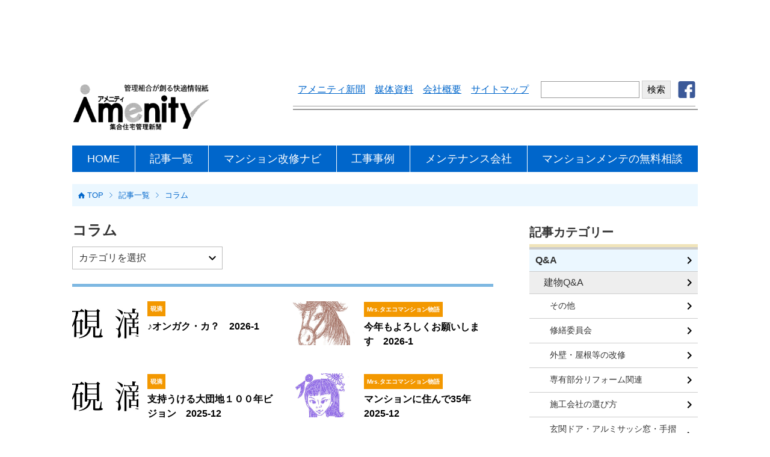

--- FILE ---
content_type: text/html; charset=UTF-8
request_url: https://www.mansion.co.jp/post/column
body_size: 13362
content:
<!DOCTYPE html>
<html lang="ja">
<head>

  <!-- Google Tag Manager -->
  <script>(function(w,d,s,l,i){w[l]=w[l]||[];w[l].push({'gtm.start':
  new Date().getTime(),event:'gtm.js'});var f=d.getElementsByTagName(s)[0],
  j=d.createElement(s),dl=l!='dataLayer'?'&l='+l:'';j.async=true;j.src=
  'https://www.googletagmanager.com/gtm.js?id='+i+dl;f.parentNode.insertBefore(j,f);
  })(window,document,'script','dataLayer','GTM-WW2PPR8');</script>
  <!-- End Google Tag Manager -->

  <script async src="https://pagead2.googlesyndication.com/pagead/js/adsbygoogle.js?client=ca-pub-3996201240172062"
     crossorigin="anonymous"></script>

  <meta charset="UTF-8">
  <meta name="format-detection" content="telephone=no,address=no,email=no">
  <meta name="viewport" content="width=device-width,initial-scale=1.0">
  <meta name="theme-color" content="#ffffff">
  
<title>コラム - マンション住民と管理組合のための快適情報紙「アメニティ」</title>

		<!-- All in One SEO 4.9.3 - aioseo.com -->
	<meta name="robots" content="max-image-preview:large" />
	<link rel="canonical" href="https://www.mansion.co.jp/post/column" />
	<link rel="next" href="https://www.mansion.co.jp/post/column/page/2" />
	<meta name="generator" content="All in One SEO (AIOSEO) 4.9.3" />
		<script type="application/ld+json" class="aioseo-schema">
			{"@context":"https:\/\/schema.org","@graph":[{"@type":"BreadcrumbList","@id":"https:\/\/www.mansion.co.jp\/post\/column#breadcrumblist","itemListElement":[{"@type":"ListItem","@id":"https:\/\/www.mansion.co.jp#listItem","position":1,"name":"Home","item":"https:\/\/www.mansion.co.jp","nextItem":{"@type":"ListItem","@id":"https:\/\/www.mansion.co.jp\/post#listItem","name":"\u8a18\u4e8b\u4e00\u89a7"}},{"@type":"ListItem","@id":"https:\/\/www.mansion.co.jp\/post#listItem","position":2,"name":"\u8a18\u4e8b\u4e00\u89a7","item":"https:\/\/www.mansion.co.jp\/post","nextItem":{"@type":"ListItem","@id":"https:\/\/www.mansion.co.jp\/post\/column#listItem","name":"\u30b3\u30e9\u30e0"},"previousItem":{"@type":"ListItem","@id":"https:\/\/www.mansion.co.jp#listItem","name":"Home"}},{"@type":"ListItem","@id":"https:\/\/www.mansion.co.jp\/post\/column#listItem","position":3,"name":"\u30b3\u30e9\u30e0","previousItem":{"@type":"ListItem","@id":"https:\/\/www.mansion.co.jp\/post#listItem","name":"\u8a18\u4e8b\u4e00\u89a7"}}]},{"@type":"CollectionPage","@id":"https:\/\/www.mansion.co.jp\/post\/column#collectionpage","url":"https:\/\/www.mansion.co.jp\/post\/column","name":"\u30b3\u30e9\u30e0 - \u30de\u30f3\u30b7\u30e7\u30f3\u4f4f\u6c11\u3068\u7ba1\u7406\u7d44\u5408\u306e\u305f\u3081\u306e\u5feb\u9069\u60c5\u5831\u7d19\u300c\u30a2\u30e1\u30cb\u30c6\u30a3\u300d","inLanguage":"ja","isPartOf":{"@id":"https:\/\/www.mansion.co.jp\/#website"},"breadcrumb":{"@id":"https:\/\/www.mansion.co.jp\/post\/column#breadcrumblist"}},{"@type":"Organization","@id":"https:\/\/www.mansion.co.jp\/#organization","name":"\u30de\u30f3\u30b7\u30e7\u30f3\u4f4f\u6c11\u3068\u7ba1\u7406\u7d44\u5408\u306e\u305f\u3081\u306e\u5feb\u9069\u60c5\u5831\u7d19\u300c\u30a2\u30e1\u30cb\u30c6\u30a3\u300d","description":"\u5c02\u9580\u5bb6\u304c\u5fdc\u3048\u308b\u30de\u30f3\u30b7\u30e7\u30f3\u306e\u30e1\u30f3\u30c6\u30ca\u30f3\u30b9\u76f8\u8ac7 \u5c02\u9580\u5bb6\u304c\u5fdc\u3048\u308b\u30de\u30f3\u30b7\u30e7\u30f3\u306e\u30e1\u30f3\u30c6\u30ca\u30f3\u30b9\u76f8\u8ac7","url":"https:\/\/www.mansion.co.jp\/","sameAs":["https:\/\/facebook.com\/","https:\/\/pinterest.com\/","https:\/\/youtube.com\/","https:\/\/linkedin.com\/in\/"]},{"@type":"WebSite","@id":"https:\/\/www.mansion.co.jp\/#website","url":"https:\/\/www.mansion.co.jp\/","name":"\u30de\u30f3\u30b7\u30e7\u30f3\u4f4f\u6c11\u3068\u7ba1\u7406\u7d44\u5408\u306e\u305f\u3081\u306e\u5feb\u9069\u60c5\u5831\u7d19\u300c\u30a2\u30e1\u30cb\u30c6\u30a3\u300d","description":"\u5c02\u9580\u5bb6\u304c\u5fdc\u3048\u308b\u30de\u30f3\u30b7\u30e7\u30f3\u306e\u30e1\u30f3\u30c6\u30ca\u30f3\u30b9\u76f8\u8ac7","inLanguage":"ja","publisher":{"@id":"https:\/\/www.mansion.co.jp\/#organization"}}]}
		</script>
		<!-- All in One SEO -->

<link rel='dns-prefetch' href='//www.googletagmanager.com' />
<script type="text/javascript" id="wpp-js" src="https://www.mansion.co.jp/wp/wp-content/plugins/wordpress-popular-posts/assets/js/wpp.min.js?ver=7.3.6" data-sampling="0" data-sampling-rate="100" data-api-url="https://www.mansion.co.jp/wp-json/wordpress-popular-posts" data-post-id="0" data-token="68bb9b084f" data-lang="0" data-debug="0"></script>
<meta name="description" content="[1ページ目] コラム について マンション住民と管理組合のための快適情報紙「アメニティ」 専門家が応えるマンションのメンテナンス相談" />		<!-- This site uses the Google Analytics by MonsterInsights plugin v9.11.1 - Using Analytics tracking - https://www.monsterinsights.com/ -->
							<script src="//www.googletagmanager.com/gtag/js?id=G-WW8V36VX8H"  data-cfasync="false" data-wpfc-render="false" type="text/javascript" async></script>
			<script data-cfasync="false" data-wpfc-render="false" type="text/javascript">
				var mi_version = '9.11.1';
				var mi_track_user = true;
				var mi_no_track_reason = '';
								var MonsterInsightsDefaultLocations = {"page_location":"https:\/\/www.mansion.co.jp\/post\/column\/"};
								if ( typeof MonsterInsightsPrivacyGuardFilter === 'function' ) {
					var MonsterInsightsLocations = (typeof MonsterInsightsExcludeQuery === 'object') ? MonsterInsightsPrivacyGuardFilter( MonsterInsightsExcludeQuery ) : MonsterInsightsPrivacyGuardFilter( MonsterInsightsDefaultLocations );
				} else {
					var MonsterInsightsLocations = (typeof MonsterInsightsExcludeQuery === 'object') ? MonsterInsightsExcludeQuery : MonsterInsightsDefaultLocations;
				}

								var disableStrs = [
										'ga-disable-G-WW8V36VX8H',
									];

				/* Function to detect opted out users */
				function __gtagTrackerIsOptedOut() {
					for (var index = 0; index < disableStrs.length; index++) {
						if (document.cookie.indexOf(disableStrs[index] + '=true') > -1) {
							return true;
						}
					}

					return false;
				}

				/* Disable tracking if the opt-out cookie exists. */
				if (__gtagTrackerIsOptedOut()) {
					for (var index = 0; index < disableStrs.length; index++) {
						window[disableStrs[index]] = true;
					}
				}

				/* Opt-out function */
				function __gtagTrackerOptout() {
					for (var index = 0; index < disableStrs.length; index++) {
						document.cookie = disableStrs[index] + '=true; expires=Thu, 31 Dec 2099 23:59:59 UTC; path=/';
						window[disableStrs[index]] = true;
					}
				}

				if ('undefined' === typeof gaOptout) {
					function gaOptout() {
						__gtagTrackerOptout();
					}
				}
								window.dataLayer = window.dataLayer || [];

				window.MonsterInsightsDualTracker = {
					helpers: {},
					trackers: {},
				};
				if (mi_track_user) {
					function __gtagDataLayer() {
						dataLayer.push(arguments);
					}

					function __gtagTracker(type, name, parameters) {
						if (!parameters) {
							parameters = {};
						}

						if (parameters.send_to) {
							__gtagDataLayer.apply(null, arguments);
							return;
						}

						if (type === 'event') {
														parameters.send_to = monsterinsights_frontend.v4_id;
							var hookName = name;
							if (typeof parameters['event_category'] !== 'undefined') {
								hookName = parameters['event_category'] + ':' + name;
							}

							if (typeof MonsterInsightsDualTracker.trackers[hookName] !== 'undefined') {
								MonsterInsightsDualTracker.trackers[hookName](parameters);
							} else {
								__gtagDataLayer('event', name, parameters);
							}
							
						} else {
							__gtagDataLayer.apply(null, arguments);
						}
					}

					__gtagTracker('js', new Date());
					__gtagTracker('set', {
						'developer_id.dZGIzZG': true,
											});
					if ( MonsterInsightsLocations.page_location ) {
						__gtagTracker('set', MonsterInsightsLocations);
					}
										__gtagTracker('config', 'G-WW8V36VX8H', {"forceSSL":"true","link_attribution":"true"} );
										window.gtag = __gtagTracker;										(function () {
						/* https://developers.google.com/analytics/devguides/collection/analyticsjs/ */
						/* ga and __gaTracker compatibility shim. */
						var noopfn = function () {
							return null;
						};
						var newtracker = function () {
							return new Tracker();
						};
						var Tracker = function () {
							return null;
						};
						var p = Tracker.prototype;
						p.get = noopfn;
						p.set = noopfn;
						p.send = function () {
							var args = Array.prototype.slice.call(arguments);
							args.unshift('send');
							__gaTracker.apply(null, args);
						};
						var __gaTracker = function () {
							var len = arguments.length;
							if (len === 0) {
								return;
							}
							var f = arguments[len - 1];
							if (typeof f !== 'object' || f === null || typeof f.hitCallback !== 'function') {
								if ('send' === arguments[0]) {
									var hitConverted, hitObject = false, action;
									if ('event' === arguments[1]) {
										if ('undefined' !== typeof arguments[3]) {
											hitObject = {
												'eventAction': arguments[3],
												'eventCategory': arguments[2],
												'eventLabel': arguments[4],
												'value': arguments[5] ? arguments[5] : 1,
											}
										}
									}
									if ('pageview' === arguments[1]) {
										if ('undefined' !== typeof arguments[2]) {
											hitObject = {
												'eventAction': 'page_view',
												'page_path': arguments[2],
											}
										}
									}
									if (typeof arguments[2] === 'object') {
										hitObject = arguments[2];
									}
									if (typeof arguments[5] === 'object') {
										Object.assign(hitObject, arguments[5]);
									}
									if ('undefined' !== typeof arguments[1].hitType) {
										hitObject = arguments[1];
										if ('pageview' === hitObject.hitType) {
											hitObject.eventAction = 'page_view';
										}
									}
									if (hitObject) {
										action = 'timing' === arguments[1].hitType ? 'timing_complete' : hitObject.eventAction;
										hitConverted = mapArgs(hitObject);
										__gtagTracker('event', action, hitConverted);
									}
								}
								return;
							}

							function mapArgs(args) {
								var arg, hit = {};
								var gaMap = {
									'eventCategory': 'event_category',
									'eventAction': 'event_action',
									'eventLabel': 'event_label',
									'eventValue': 'event_value',
									'nonInteraction': 'non_interaction',
									'timingCategory': 'event_category',
									'timingVar': 'name',
									'timingValue': 'value',
									'timingLabel': 'event_label',
									'page': 'page_path',
									'location': 'page_location',
									'title': 'page_title',
									'referrer' : 'page_referrer',
								};
								for (arg in args) {
																		if (!(!args.hasOwnProperty(arg) || !gaMap.hasOwnProperty(arg))) {
										hit[gaMap[arg]] = args[arg];
									} else {
										hit[arg] = args[arg];
									}
								}
								return hit;
							}

							try {
								f.hitCallback();
							} catch (ex) {
							}
						};
						__gaTracker.create = newtracker;
						__gaTracker.getByName = newtracker;
						__gaTracker.getAll = function () {
							return [];
						};
						__gaTracker.remove = noopfn;
						__gaTracker.loaded = true;
						window['__gaTracker'] = __gaTracker;
					})();
									} else {
										console.log("");
					(function () {
						function __gtagTracker() {
							return null;
						}

						window['__gtagTracker'] = __gtagTracker;
						window['gtag'] = __gtagTracker;
					})();
									}
			</script>
							<!-- / Google Analytics by MonsterInsights -->
		<style id='wp-img-auto-sizes-contain-inline-css' type='text/css'>
img:is([sizes=auto i],[sizes^="auto," i]){contain-intrinsic-size:3000px 1500px}
/*# sourceURL=wp-img-auto-sizes-contain-inline-css */
</style>
<link rel="stylesheet" href="https://www.mansion.co.jp/wp/wp-content/plugins/vk-all-in-one-expansion-unit/assets/css/vkExUnit_style.css?ver=9.113.0.1">
<style id='vkExUnit_common_style-inline-css' type='text/css'>
:root {--ver_page_top_button_url:url(https://www.mansion.co.jp/wp/wp-content/plugins/vk-all-in-one-expansion-unit/assets/images/to-top-btn-icon.svg);}@font-face {font-weight: normal;font-style: normal;font-family: "vk_sns";src: url("https://www.mansion.co.jp/wp/wp-content/plugins/vk-all-in-one-expansion-unit/inc/sns/icons/fonts/vk_sns.eot?-bq20cj");src: url("https://www.mansion.co.jp/wp/wp-content/plugins/vk-all-in-one-expansion-unit/inc/sns/icons/fonts/vk_sns.eot?#iefix-bq20cj") format("embedded-opentype"),url("https://www.mansion.co.jp/wp/wp-content/plugins/vk-all-in-one-expansion-unit/inc/sns/icons/fonts/vk_sns.woff?-bq20cj") format("woff"),url("https://www.mansion.co.jp/wp/wp-content/plugins/vk-all-in-one-expansion-unit/inc/sns/icons/fonts/vk_sns.ttf?-bq20cj") format("truetype"),url("https://www.mansion.co.jp/wp/wp-content/plugins/vk-all-in-one-expansion-unit/inc/sns/icons/fonts/vk_sns.svg?-bq20cj#vk_sns") format("svg");}
.veu_promotion-alert__content--text {border: 1px solid rgba(0,0,0,0.125);padding: 0.5em 1em;border-radius: var(--vk-size-radius);margin-bottom: var(--vk-margin-block-bottom);font-size: 0.875rem;}/* Alert Content部分に段落タグを入れた場合に最後の段落の余白を0にする */.veu_promotion-alert__content--text p:last-of-type{margin-bottom:0;margin-top: 0;}
/*# sourceURL=vkExUnit_common_style-inline-css */
</style>
<style id='wp-block-library-inline-css' type='text/css'>
:root{--wp-block-synced-color:#7a00df;--wp-block-synced-color--rgb:122,0,223;--wp-bound-block-color:var(--wp-block-synced-color);--wp-editor-canvas-background:#ddd;--wp-admin-theme-color:#007cba;--wp-admin-theme-color--rgb:0,124,186;--wp-admin-theme-color-darker-10:#006ba1;--wp-admin-theme-color-darker-10--rgb:0,107,160.5;--wp-admin-theme-color-darker-20:#005a87;--wp-admin-theme-color-darker-20--rgb:0,90,135;--wp-admin-border-width-focus:2px}@media (min-resolution:192dpi){:root{--wp-admin-border-width-focus:1.5px}}.wp-element-button{cursor:pointer}:root .has-very-light-gray-background-color{background-color:#eee}:root .has-very-dark-gray-background-color{background-color:#313131}:root .has-very-light-gray-color{color:#eee}:root .has-very-dark-gray-color{color:#313131}:root .has-vivid-green-cyan-to-vivid-cyan-blue-gradient-background{background:linear-gradient(135deg,#00d084,#0693e3)}:root .has-purple-crush-gradient-background{background:linear-gradient(135deg,#34e2e4,#4721fb 50%,#ab1dfe)}:root .has-hazy-dawn-gradient-background{background:linear-gradient(135deg,#faaca8,#dad0ec)}:root .has-subdued-olive-gradient-background{background:linear-gradient(135deg,#fafae1,#67a671)}:root .has-atomic-cream-gradient-background{background:linear-gradient(135deg,#fdd79a,#004a59)}:root .has-nightshade-gradient-background{background:linear-gradient(135deg,#330968,#31cdcf)}:root .has-midnight-gradient-background{background:linear-gradient(135deg,#020381,#2874fc)}:root{--wp--preset--font-size--normal:16px;--wp--preset--font-size--huge:42px}.has-regular-font-size{font-size:1em}.has-larger-font-size{font-size:2.625em}.has-normal-font-size{font-size:var(--wp--preset--font-size--normal)}.has-huge-font-size{font-size:var(--wp--preset--font-size--huge)}:root .has-text-align-center{text-align:center}:root .has-text-align-left{text-align:left}:root .has-text-align-right{text-align:right}.has-fit-text{white-space:nowrap!important}#end-resizable-editor-section{display:none}.aligncenter{clear:both}.items-justified-left{justify-content:flex-start}.items-justified-center{justify-content:center}.items-justified-right{justify-content:flex-end}.items-justified-space-between{justify-content:space-between}.screen-reader-text{word-wrap:normal!important;border:0;clip-path:inset(50%);height:1px;margin:-1px;overflow:hidden;padding:0;position:absolute;width:1px}.screen-reader-text:focus{background-color:#ddd;clip-path:none;color:#444;display:block;font-size:1em;height:auto;left:5px;line-height:normal;padding:15px 23px 14px;text-decoration:none;top:5px;width:auto;z-index:100000}html :where(.has-border-color){border-style:solid}html :where([style*=border-top-color]){border-top-style:solid}html :where([style*=border-right-color]){border-right-style:solid}html :where([style*=border-bottom-color]){border-bottom-style:solid}html :where([style*=border-left-color]){border-left-style:solid}html :where([style*=border-width]){border-style:solid}html :where([style*=border-top-width]){border-top-style:solid}html :where([style*=border-right-width]){border-right-style:solid}html :where([style*=border-bottom-width]){border-bottom-style:solid}html :where([style*=border-left-width]){border-left-style:solid}html :where(img[class*=wp-image-]){height:auto;max-width:100%}:where(figure){margin:0 0 1em}html :where(.is-position-sticky){--wp-admin--admin-bar--position-offset:var(--wp-admin--admin-bar--height,0px)}@media screen and (max-width:600px){html :where(.is-position-sticky){--wp-admin--admin-bar--position-offset:0px}}

/*# sourceURL=wp-block-library-inline-css */
</style><style id='global-styles-inline-css' type='text/css'>
:root{--wp--preset--aspect-ratio--square: 1;--wp--preset--aspect-ratio--4-3: 4/3;--wp--preset--aspect-ratio--3-4: 3/4;--wp--preset--aspect-ratio--3-2: 3/2;--wp--preset--aspect-ratio--2-3: 2/3;--wp--preset--aspect-ratio--16-9: 16/9;--wp--preset--aspect-ratio--9-16: 9/16;--wp--preset--color--black: #000000;--wp--preset--color--cyan-bluish-gray: #abb8c3;--wp--preset--color--white: #ffffff;--wp--preset--color--pale-pink: #f78da7;--wp--preset--color--vivid-red: #cf2e2e;--wp--preset--color--luminous-vivid-orange: #ff6900;--wp--preset--color--luminous-vivid-amber: #fcb900;--wp--preset--color--light-green-cyan: #7bdcb5;--wp--preset--color--vivid-green-cyan: #00d084;--wp--preset--color--pale-cyan-blue: #8ed1fc;--wp--preset--color--vivid-cyan-blue: #0693e3;--wp--preset--color--vivid-purple: #9b51e0;--wp--preset--gradient--vivid-cyan-blue-to-vivid-purple: linear-gradient(135deg,rgb(6,147,227) 0%,rgb(155,81,224) 100%);--wp--preset--gradient--light-green-cyan-to-vivid-green-cyan: linear-gradient(135deg,rgb(122,220,180) 0%,rgb(0,208,130) 100%);--wp--preset--gradient--luminous-vivid-amber-to-luminous-vivid-orange: linear-gradient(135deg,rgb(252,185,0) 0%,rgb(255,105,0) 100%);--wp--preset--gradient--luminous-vivid-orange-to-vivid-red: linear-gradient(135deg,rgb(255,105,0) 0%,rgb(207,46,46) 100%);--wp--preset--gradient--very-light-gray-to-cyan-bluish-gray: linear-gradient(135deg,rgb(238,238,238) 0%,rgb(169,184,195) 100%);--wp--preset--gradient--cool-to-warm-spectrum: linear-gradient(135deg,rgb(74,234,220) 0%,rgb(151,120,209) 20%,rgb(207,42,186) 40%,rgb(238,44,130) 60%,rgb(251,105,98) 80%,rgb(254,248,76) 100%);--wp--preset--gradient--blush-light-purple: linear-gradient(135deg,rgb(255,206,236) 0%,rgb(152,150,240) 100%);--wp--preset--gradient--blush-bordeaux: linear-gradient(135deg,rgb(254,205,165) 0%,rgb(254,45,45) 50%,rgb(107,0,62) 100%);--wp--preset--gradient--luminous-dusk: linear-gradient(135deg,rgb(255,203,112) 0%,rgb(199,81,192) 50%,rgb(65,88,208) 100%);--wp--preset--gradient--pale-ocean: linear-gradient(135deg,rgb(255,245,203) 0%,rgb(182,227,212) 50%,rgb(51,167,181) 100%);--wp--preset--gradient--electric-grass: linear-gradient(135deg,rgb(202,248,128) 0%,rgb(113,206,126) 100%);--wp--preset--gradient--midnight: linear-gradient(135deg,rgb(2,3,129) 0%,rgb(40,116,252) 100%);--wp--preset--font-size--small: 13px;--wp--preset--font-size--medium: 20px;--wp--preset--font-size--large: 36px;--wp--preset--font-size--x-large: 42px;--wp--preset--spacing--20: 0.44rem;--wp--preset--spacing--30: 0.67rem;--wp--preset--spacing--40: 1rem;--wp--preset--spacing--50: 1.5rem;--wp--preset--spacing--60: 2.25rem;--wp--preset--spacing--70: 3.38rem;--wp--preset--spacing--80: 5.06rem;--wp--preset--shadow--natural: 6px 6px 9px rgba(0, 0, 0, 0.2);--wp--preset--shadow--deep: 12px 12px 50px rgba(0, 0, 0, 0.4);--wp--preset--shadow--sharp: 6px 6px 0px rgba(0, 0, 0, 0.2);--wp--preset--shadow--outlined: 6px 6px 0px -3px rgb(255, 255, 255), 6px 6px rgb(0, 0, 0);--wp--preset--shadow--crisp: 6px 6px 0px rgb(0, 0, 0);}:where(.is-layout-flex){gap: 0.5em;}:where(.is-layout-grid){gap: 0.5em;}body .is-layout-flex{display: flex;}.is-layout-flex{flex-wrap: wrap;align-items: center;}.is-layout-flex > :is(*, div){margin: 0;}body .is-layout-grid{display: grid;}.is-layout-grid > :is(*, div){margin: 0;}:where(.wp-block-columns.is-layout-flex){gap: 2em;}:where(.wp-block-columns.is-layout-grid){gap: 2em;}:where(.wp-block-post-template.is-layout-flex){gap: 1.25em;}:where(.wp-block-post-template.is-layout-grid){gap: 1.25em;}.has-black-color{color: var(--wp--preset--color--black) !important;}.has-cyan-bluish-gray-color{color: var(--wp--preset--color--cyan-bluish-gray) !important;}.has-white-color{color: var(--wp--preset--color--white) !important;}.has-pale-pink-color{color: var(--wp--preset--color--pale-pink) !important;}.has-vivid-red-color{color: var(--wp--preset--color--vivid-red) !important;}.has-luminous-vivid-orange-color{color: var(--wp--preset--color--luminous-vivid-orange) !important;}.has-luminous-vivid-amber-color{color: var(--wp--preset--color--luminous-vivid-amber) !important;}.has-light-green-cyan-color{color: var(--wp--preset--color--light-green-cyan) !important;}.has-vivid-green-cyan-color{color: var(--wp--preset--color--vivid-green-cyan) !important;}.has-pale-cyan-blue-color{color: var(--wp--preset--color--pale-cyan-blue) !important;}.has-vivid-cyan-blue-color{color: var(--wp--preset--color--vivid-cyan-blue) !important;}.has-vivid-purple-color{color: var(--wp--preset--color--vivid-purple) !important;}.has-black-background-color{background-color: var(--wp--preset--color--black) !important;}.has-cyan-bluish-gray-background-color{background-color: var(--wp--preset--color--cyan-bluish-gray) !important;}.has-white-background-color{background-color: var(--wp--preset--color--white) !important;}.has-pale-pink-background-color{background-color: var(--wp--preset--color--pale-pink) !important;}.has-vivid-red-background-color{background-color: var(--wp--preset--color--vivid-red) !important;}.has-luminous-vivid-orange-background-color{background-color: var(--wp--preset--color--luminous-vivid-orange) !important;}.has-luminous-vivid-amber-background-color{background-color: var(--wp--preset--color--luminous-vivid-amber) !important;}.has-light-green-cyan-background-color{background-color: var(--wp--preset--color--light-green-cyan) !important;}.has-vivid-green-cyan-background-color{background-color: var(--wp--preset--color--vivid-green-cyan) !important;}.has-pale-cyan-blue-background-color{background-color: var(--wp--preset--color--pale-cyan-blue) !important;}.has-vivid-cyan-blue-background-color{background-color: var(--wp--preset--color--vivid-cyan-blue) !important;}.has-vivid-purple-background-color{background-color: var(--wp--preset--color--vivid-purple) !important;}.has-black-border-color{border-color: var(--wp--preset--color--black) !important;}.has-cyan-bluish-gray-border-color{border-color: var(--wp--preset--color--cyan-bluish-gray) !important;}.has-white-border-color{border-color: var(--wp--preset--color--white) !important;}.has-pale-pink-border-color{border-color: var(--wp--preset--color--pale-pink) !important;}.has-vivid-red-border-color{border-color: var(--wp--preset--color--vivid-red) !important;}.has-luminous-vivid-orange-border-color{border-color: var(--wp--preset--color--luminous-vivid-orange) !important;}.has-luminous-vivid-amber-border-color{border-color: var(--wp--preset--color--luminous-vivid-amber) !important;}.has-light-green-cyan-border-color{border-color: var(--wp--preset--color--light-green-cyan) !important;}.has-vivid-green-cyan-border-color{border-color: var(--wp--preset--color--vivid-green-cyan) !important;}.has-pale-cyan-blue-border-color{border-color: var(--wp--preset--color--pale-cyan-blue) !important;}.has-vivid-cyan-blue-border-color{border-color: var(--wp--preset--color--vivid-cyan-blue) !important;}.has-vivid-purple-border-color{border-color: var(--wp--preset--color--vivid-purple) !important;}.has-vivid-cyan-blue-to-vivid-purple-gradient-background{background: var(--wp--preset--gradient--vivid-cyan-blue-to-vivid-purple) !important;}.has-light-green-cyan-to-vivid-green-cyan-gradient-background{background: var(--wp--preset--gradient--light-green-cyan-to-vivid-green-cyan) !important;}.has-luminous-vivid-amber-to-luminous-vivid-orange-gradient-background{background: var(--wp--preset--gradient--luminous-vivid-amber-to-luminous-vivid-orange) !important;}.has-luminous-vivid-orange-to-vivid-red-gradient-background{background: var(--wp--preset--gradient--luminous-vivid-orange-to-vivid-red) !important;}.has-very-light-gray-to-cyan-bluish-gray-gradient-background{background: var(--wp--preset--gradient--very-light-gray-to-cyan-bluish-gray) !important;}.has-cool-to-warm-spectrum-gradient-background{background: var(--wp--preset--gradient--cool-to-warm-spectrum) !important;}.has-blush-light-purple-gradient-background{background: var(--wp--preset--gradient--blush-light-purple) !important;}.has-blush-bordeaux-gradient-background{background: var(--wp--preset--gradient--blush-bordeaux) !important;}.has-luminous-dusk-gradient-background{background: var(--wp--preset--gradient--luminous-dusk) !important;}.has-pale-ocean-gradient-background{background: var(--wp--preset--gradient--pale-ocean) !important;}.has-electric-grass-gradient-background{background: var(--wp--preset--gradient--electric-grass) !important;}.has-midnight-gradient-background{background: var(--wp--preset--gradient--midnight) !important;}.has-small-font-size{font-size: var(--wp--preset--font-size--small) !important;}.has-medium-font-size{font-size: var(--wp--preset--font-size--medium) !important;}.has-large-font-size{font-size: var(--wp--preset--font-size--large) !important;}.has-x-large-font-size{font-size: var(--wp--preset--font-size--x-large) !important;}
/*# sourceURL=global-styles-inline-css */
</style>

<style id='classic-theme-styles-inline-css' type='text/css'>
.wp-block-button__link{background-color:#32373c;border-radius:9999px;box-shadow:none;color:#fff;font-size:1.125em;padding:calc(.667em + 2px) calc(1.333em + 2px);text-decoration:none}.wp-block-file__button{background:#32373c;color:#fff}.wp-block-accordion-heading{margin:0}.wp-block-accordion-heading__toggle{background-color:inherit!important;color:inherit!important}.wp-block-accordion-heading__toggle:not(:focus-visible){outline:none}.wp-block-accordion-heading__toggle:focus,.wp-block-accordion-heading__toggle:hover{background-color:inherit!important;border:none;box-shadow:none;color:inherit;padding:var(--wp--preset--spacing--20,1em) 0;text-decoration:none}.wp-block-accordion-heading__toggle:focus-visible{outline:auto;outline-offset:0}
/*# sourceURL=https://www.mansion.co.jp/wp/wp-content/plugins/gutenberg/build/styles/block-library/classic.css */
</style>
<link rel="stylesheet" href="https://www.mansion.co.jp/wp/wp-content/themes/amenity/style.css?ver=6.9">
<link rel="stylesheet" href="https://www.mansion.co.jp/wp/wp-content/themes/amenity/assets/styles/regulate.css">
<link rel="stylesheet" href="https://www.mansion.co.jp/wp/wp-content/themes/amenity/assets/styles/layout.css">
<link rel="stylesheet" href="https://www.mansion.co.jp/wp/wp-content/themes/amenity/assets/styles/module.css">
<link rel="stylesheet" href="https://www.mansion.co.jp/wp/wp-content/themes/amenity/assets/styles/add_style.css">
<link rel="stylesheet" href="https://www.mansion.co.jp/wp/wp-content/themes/amenity/assets/styles/archive.css">
<link rel="stylesheet" href="https://www.mansion.co.jp/wp/wp-content/plugins/vk-all-in-one-expansion-unit/inc/call-to-action/package/assets/css/style.css?ver=9.113.0.1">
<script src="https://www.mansion.co.jp/wp/wp-content/plugins/google-analytics-for-wordpress/assets/js/frontend-gtag.min.js?ver=9.11.1" id="monsterinsights-frontend-script-js" async="async" data-wp-strategy="async"></script>
<script data-cfasync="false" data-wpfc-render="false" type="text/javascript" id='monsterinsights-frontend-script-js-extra'>/* <![CDATA[ */
var monsterinsights_frontend = {"js_events_tracking":"true","download_extensions":"doc,pdf,ppt,zip,xls,docx,pptx,xlsx","inbound_paths":"[{\"path\":\"\\\/go\\\/\",\"label\":\"affiliate\"},{\"path\":\"\\\/recommend\\\/\",\"label\":\"affiliate\"}]","home_url":"https:\/\/www.mansion.co.jp","hash_tracking":"false","v4_id":"G-WW8V36VX8H"};/* ]]> */
</script>
<meta name="generator" content="Site Kit by Google 1.170.0" />            <style id="wpp-loading-animation-styles">@-webkit-keyframes bgslide{from{background-position-x:0}to{background-position-x:-200%}}@keyframes bgslide{from{background-position-x:0}to{background-position-x:-200%}}.wpp-widget-block-placeholder,.wpp-shortcode-placeholder{margin:0 auto;width:60px;height:3px;background:#dd3737;background:linear-gradient(90deg,#dd3737 0%,#571313 10%,#dd3737 100%);background-size:200% auto;border-radius:3px;-webkit-animation:bgslide 1s infinite linear;animation:bgslide 1s infinite linear}</style>
            </head>
<body class="category category-column category-103 wp-theme-amenity  post-type-post">

  <!-- Google Tag Manager (noscript) -->
  <noscript><iframe src="https://www.googletagmanager.com/ns.html?id=GTM-WW2PPR8"
  height="0" width="0" style="display:none;visibility:hidden"></iframe></noscript>
  <!-- End Google Tag Manager (noscript) -->

  <div class="header_ad">
    <div class="header_ad_inner">
      <script async src="https://pagead2.googlesyndication.com/pagead/js/adsbygoogle.js?client=ca-pub-3996201240172062"
           crossorigin="anonymous"></script>
      <!-- ヘッダー広告 -->
      <ins class="adsbygoogle"
           style="display:block"
           data-ad-client="ca-pub-3996201240172062"
           data-ad-slot="4401757438"
           data-ad-format="horizontal"
           data-full-width-responsive="false"></ins>
      <script>
           (adsbygoogle = window.adsbygoogle || []).push({});
      </script>
    </div>
  </div>

<header id="header">
  <div class="wrap">
    <h1><a href="https://www.mansion.co.jp/"><img src="https://www.mansion.co.jp/wp/wp-content/themes/amenity/assets/images/logo.svg" alt="管理組合が創る快適情報誌 Amenity（アメニティ） 集合住宅管理新聞"></a></h1>

    <button type="button" id="menuBtn" area-controls="nav" class="is-sp"><span><span></span><span></span><span></span><span></span></span></button>
    <nav id="nav">
      <div class="scroll">
        <ul class="gnav">
          <li><a href="https://www.mansion.co.jp/">HOME</a></li>
          <li><a href="https://www.mansion.co.jp/post">記事一覧</a></li>
          <li><a href="https://www.mansion.co.jp/navi/">マンション改修ナビ</a></li>
          <li><a href="https://www.mansion.co.jp/maintain">工事事例</a></li>
          <li><a href="https://www.mansion.co.jp/paper/prcompany/">メンテナンス会社</a></li>
          <li><a href="https://www.mansion.co.jp/consult02">マンションメンテの無料相談</a></li>

        </ul>
        <div class="subnav">
          <ul>
            <li><a href="https://www.mansion.co.jp/paper/index">アメニティ新聞</a></li>
            <li><a href="https://www.mansion.co.jp/paper/mediasheet">媒体資料</a></li>
            <li><a href="https://www.mansion.co.jp/profile">会社概要</a></li>
            <li><a href="https://www.mansion.co.jp/sitemap">サイトマップ</a></li>
          </ul>
          <form action="/" method="get">
            <input type="search" name="s">
            <input type="submit" value="検索">
          </form>
          <a href="https://www.facebook.com/amenityshinbun" target="_blank"><img src="https://www.mansion.co.jp/wp/wp-content/themes/amenity/assets/images/ui/icon/facebook.svg" alt="facebook"></a>

        </div>
      </div>
    </nav>

  </div>
</header>
<!-- category.php -->
<div class="breadcrumbs wrap">
  <ol>
    <li><a href="https://www.mansion.co.jp">TOP</a></li>
    <li><a href="https://www.mansion.co.jp/post">記事一覧</a></li>
    <li>コラム</li>
  </ol>
</div>
<main id="category01">
  <div class="column wrap">
    <div class="articles">
      <div class="articles">
        <article>

          <div class="title_wrap">

            <h2>コラム</h2>

            <div class="select_box">
              <p>カテゴリを選択</p>
              <div class="menu-post_select-container"><ul id="menu-post_select" class="menu"><li id="menu-item-9494"><a href="https://www.mansion.co.jp/post/qa">Q&#038;A</a>
<ul class="sub-menu">
	<li id="menu-item-9495"><a href="https://www.mansion.co.jp/post/qa/building_qa">建物Q&#038;A</a>
	<ul class="sub-menu">
		<li id="menu-item-9504"><a href="https://www.mansion.co.jp/post/qa/building_qa/building_qa_008">外壁・屋根等の改修</a></li>
		<li id="menu-item-9503"><a href="https://www.mansion.co.jp/post/qa/building_qa/building_qa_007">給水管・排水管・給湯管・ガス管の改修</a></li>
		<li id="menu-item-9502"><a href="https://www.mansion.co.jp/post/qa/building_qa/building_qa_006">玄関ドア・アルミサッシ窓・手摺の改修</a></li>
		<li id="menu-item-9501"><a href="https://www.mansion.co.jp/post/qa/building_qa/building_qa_005">長期修繕計画・修繕積立金</a></li>
		<li id="menu-item-9500"><a href="https://www.mansion.co.jp/post/qa/building_qa/building_qa_004">修繕委員会</a></li>
		<li id="menu-item-9499"><a href="https://www.mansion.co.jp/post/qa/building_qa/building_qa_003">設計・監理者（設計コンサルタント）の選び方</a></li>
		<li id="menu-item-9498"><a href="https://www.mansion.co.jp/post/qa/building_qa/building_qa_002">施工会社の選び方</a></li>
		<li id="menu-item-9497"><a href="https://www.mansion.co.jp/post/qa/building_qa/building_qa_001">専有部分リフォーム関連</a></li>
		<li id="menu-item-9496"><a href="https://www.mansion.co.jp/post/qa/building_qa/building_qa_othres">その他</a></li>
	</ul>
</li>
	<li id="menu-item-9505"><a href="https://www.mansion.co.jp/post/qa/law_qa">法律Q&#038;A</a>
	<ul class="sub-menu">
		<li id="menu-item-9513"><a href="https://www.mansion.co.jp/post/qa/law_qa/law_qa_001">管理費等滞納に関する相談</a></li>
		<li id="menu-item-9512"><a href="https://www.mansion.co.jp/post/qa/law_qa/law_qa_002">不良入居者・ルール違反者に関する相談</a></li>
		<li id="menu-item-9511"><a href="https://www.mansion.co.jp/post/qa/law_qa/law_qa_003">管理規約、居住ルールに関する相談</a></li>
		<li id="menu-item-9510"><a href="https://www.mansion.co.jp/post/qa/law_qa/law_qa_004">管理組合運営（理事会・総会）に関する相談</a></li>
		<li id="menu-item-9509"><a href="https://www.mansion.co.jp/post/qa/law_qa/law_qa_005">修繕積立金に関する相談</a></li>
		<li id="menu-item-9508"><a href="https://www.mansion.co.jp/post/qa/law_qa/law_qa_006">区分所有法等マンション関連法に関する相談</a></li>
		<li id="menu-item-9507"><a href="https://www.mansion.co.jp/post/qa/law_qa/law_qa_007">委託管理会社に関する相談</a></li>
		<li id="menu-item-9506"><a href="https://www.mansion.co.jp/post/qa/law_qa/law_qa_others">その他</a></li>
	</ul>
</li>
</ul>
</li>
<li id="menu-item-9522"><a href="https://www.mansion.co.jp/post/oldage_info">老後の新生活情報</a></li>
<li id="menu-item-9521"><a href="https://www.mansion.co.jp/post/management">日常の維持管理</a></li>
<li id="menu-item-9524"><a href="https://www.mansion.co.jp/post/disaster_prevention">防災・防犯・防音</a></li>
<li id="menu-item-9517"><a href="https://www.mansion.co.jp/post/trend">マンションの維持管理の動向</a>
<ul class="sub-menu">
	<li id="menu-item-10668"><a href="https://www.mansion.co.jp/post/trend/rebuilding">建替え</a></li>
	<li id="menu-item-10669"><a href="https://www.mansion.co.jp/post/trend/tyoukeitebiki">長期修繕計画作成の手引き</a></li>
	<li id="menu-item-10670"><a href="https://www.mansion.co.jp/post/trend/regeneration">マンション再生</a></li>
	<li id="menu-item-10671"><a href="https://www.mansion.co.jp/post/trend/mansion30">30年マンションに向けて</a></li>
	<li id="menu-item-9518"><a href="https://www.mansion.co.jp/post/trend/knowledge">マンションを知ろう</a></li>
	<li id="menu-item-9519"><a href="https://www.mansion.co.jp/post/trend/syouzou">マンションの肖像</a></li>
	<li id="menu-item-9520"><a href="https://www.mansion.co.jp/post/trend/shin">新マンション事情</a></li>
</ul>
</li>
<li id="menu-item-9523"><a href="https://www.mansion.co.jp/post/financial">資金計画・融資</a></li>
<li id="menu-item-9493"><a href="https://www.mansion.co.jp/post/proprietary_reform">専有部分リフォーム</a></li>
<li id="menu-item-9516"><a href="https://www.mansion.co.jp/post/garden">マンションの植栽と管理</a></li>
<li id="menu-item-9514" class="current_page_item"><a href="https://www.mansion.co.jp/post/column" aria-current="page">コラム</a>
<ul class="sub-menu">
	<li id="menu-item-10667"><a href="https://www.mansion.co.jp/post/column/mansion100">マンションに100年住む</a></li>
	<li id="menu-item-10664"><a href="https://www.mansion.co.jp/post/column/kennteki">硯滴</a></li>
	<li id="menu-item-10665"><a href="https://www.mansion.co.jp/post/column/taeko">Mrs.タエコマンション物語</a></li>
	<li id="menu-item-9515"><a href="https://www.mansion.co.jp/post/column/cooking">むつ子の料理教室</a></li>
</ul>
</li>
</ul></div>            </div>


          </div>


          <div class="article_list">
            <ul>
                              
                <li>
                  <a href="https://www.mansion.co.jp/post/keinnteki2026-1" class="clearfix">
                                          <img src="https://www.mansion.co.jp/wp/wp-content/uploads/2020/08/5e21266b79abcf22d00d1fb7725d1f80.jpg" class="thumbnail">
                                        <div class="text_wrap">

                      <p class="category">硯滴</p>                      <h3>♪オンガク・カ？　2026-1</h3>
                    </div>
                  </a>
                </li>
                    
                              
                <li>
                  <a href="https://www.mansion.co.jp/post/teeko2026-1" class="clearfix">
                                          <img src="https://www.mansion.co.jp/wp/wp-content/uploads/2026/01/8182e35fa962a0873e033353257843e0-360x240.jpg" class="thumbnail">
                                        <div class="text_wrap">

                      <p class="category">Mrs.タエコマンション物語</p>                      <h3>今年もよろしくお願いします　2026-1</h3>
                    </div>
                  </a>
                </li>
                    
                              
                <li>
                  <a href="https://www.mansion.co.jp/post/kenteki2025-12" class="clearfix">
                                          <img src="https://www.mansion.co.jp/wp/wp-content/uploads/2020/08/5e21266b79abcf22d00d1fb7725d1f80.jpg" class="thumbnail">
                                        <div class="text_wrap">

                      <p class="category">硯滴</p>                      <h3>支持うける大団地１００年ビジョン　2025-12</h3>
                    </div>
                  </a>
                </li>
                    
                              
                <li>
                  <a href="https://www.mansion.co.jp/post/taeko2025-12" class="clearfix">
                                          <img src="https://www.mansion.co.jp/wp/wp-content/uploads/2025/12/3a3d1c0260184b2fd68536d318425d4f-360x240.jpg" class="thumbnail">
                                        <div class="text_wrap">

                      <p class="category">Mrs.タエコマンション物語</p>                      <h3>マンションに住んで35年　2025-12</h3>
                    </div>
                  </a>
                </li>
                    
                              
                <li>
                  <a href="https://www.mansion.co.jp/post/kennteki2025-11" class="clearfix">
                                          <img src="https://www.mansion.co.jp/wp/wp-content/uploads/2020/08/5e21266b79abcf22d00d1fb7725d1f80.jpg" class="thumbnail">
                                        <div class="text_wrap">

                      <p class="category">硯滴</p>                      <h3>絶対に譲らない人　第二弾　2025-11</h3>
                    </div>
                  </a>
                </li>
                    
                              
                <li>
                  <a href="https://www.mansion.co.jp/post/taeko-2025-11" class="clearfix">
                                          <img src="https://www.mansion.co.jp/wp/wp-content/uploads/2025/11/907cbe76444a781952ee8ee2ca98b755-360x240.jpg" class="thumbnail">
                                        <div class="text_wrap">

                      <p class="category">マンションに100年住む</p>                      <h3>67歳、推し活して弾けてます！　2025-11</h3>
                    </div>
                  </a>
                </li>
                    
                              
                <li>
                  <a href="https://www.mansion.co.jp/post/taeko-2025-10" class="clearfix">
                                          <img src="https://www.mansion.co.jp/wp/wp-content/uploads/2025/10/cf430c433712ba501cbf7704102418d5-360x240.jpg" class="thumbnail">
                                        <div class="text_wrap">

                      <p class="category">Mrs.タエコマンション物語</p>                      <h3>通勤車を始動した途端、あらゆる警告音が！！！ 2025-10</h3>
                    </div>
                  </a>
                </li>
                    
                              
                <li>
                  <a href="https://www.mansion.co.jp/post/kennteki2025-10" class="clearfix">
                                          <img src="https://www.mansion.co.jp/wp/wp-content/uploads/2020/08/5e21266b79abcf22d00d1fb7725d1f80.jpg" class="thumbnail">
                                        <div class="text_wrap">

                      <p class="category">硯滴</p>                      <h3>絶対に謝らない人　2025-10</h3>
                    </div>
                  </a>
                </li>
                    
                              
                <li>
                  <a href="https://www.mansion.co.jp/post/column/taeko/taeko-2025-09" class="clearfix">
                                          <img src="https://www.mansion.co.jp/wp/wp-content/uploads/2025/09/8182e35fa962a0873e033353257843e0-360x240.jpg" class="thumbnail">
                                        <div class="text_wrap">

                      <p class="category">Mrs.タエコマンション物語</p>                      <h3>増えてしまったぬいぐるみとお別れしました…2025-9</h3>
                    </div>
                  </a>
                </li>
                    
                              
                <li>
                  <a href="https://www.mansion.co.jp/post/column/kennteki/kenteki2025-%ef%bc%99" class="clearfix">
                                          <img src="https://www.mansion.co.jp/wp/wp-content/uploads/2020/08/5e21266b79abcf22d00d1fb7725d1f80.jpg" class="thumbnail">
                                        <div class="text_wrap">

                      <p class="category">硯滴</p>                      <h3>おかしいと思ったら泣き寝入りせず主張　2025-９</h3>
                    </div>
                  </a>
                </li>
                    
                            </ul>
                <!-- pager -->
                <div class="pager clearfix">
                  <a href="https://www.mansion.co.jp/post/column/page/2" class="next">&lt;&nbsp;前の10件</a>                                  </div>
              
          </div>



        </article>
      </div>

    </div>
        <aside id="sidebar">

      
             <div class="side_category_wrap">
         <div class="sidebar_top"><h4 class="title04">記事カテゴリー</h4>
			<ul>
					<li class="cat-item cat-item-203"><a href="https://www.mansion.co.jp/topic_slider">大）Topicsに表示</a>
</li>
	<li class="cat-item cat-item-204"><a href="https://www.mansion.co.jp/topics">小）Topicsに表示</a>
</li>
	<li class="cat-item cat-item-205 current-cat-parent current-cat-ancestor"><a href="https://www.mansion.co.jp/post">記事一覧</a>
<ul class='children'>
	<li class="cat-item cat-item-104"><a href="https://www.mansion.co.jp/post/qa">Q&amp;A</a>
	<ul class='children'>
	<li class="cat-item cat-item-201"><a href="https://www.mansion.co.jp/post/qa/building_qa">建物Q&amp;A</a>
		<ul class='children'>
	<li class="cat-item cat-item-222"><a href="https://www.mansion.co.jp/post/qa/building_qa/building_qa_othres">その他</a>
</li>
	<li class="cat-item cat-item-210"><a href="https://www.mansion.co.jp/post/qa/building_qa/building_qa_004">修繕委員会</a>
</li>
	<li class="cat-item cat-item-206"><a href="https://www.mansion.co.jp/post/qa/building_qa/building_qa_008">外壁・屋根等の改修</a>
</li>
	<li class="cat-item cat-item-213"><a href="https://www.mansion.co.jp/post/qa/building_qa/building_qa_001">専有部分リフォーム関連</a>
</li>
	<li class="cat-item cat-item-212"><a href="https://www.mansion.co.jp/post/qa/building_qa/building_qa_002">施工会社の選び方</a>
</li>
	<li class="cat-item cat-item-208"><a href="https://www.mansion.co.jp/post/qa/building_qa/building_qa_006">玄関ドア・アルミサッシ窓・手摺の改修</a>
</li>
	<li class="cat-item cat-item-207"><a href="https://www.mansion.co.jp/post/qa/building_qa/building_qa_007">給水管・排水管・給湯管・ガス管の改修</a>
</li>
	<li class="cat-item cat-item-211"><a href="https://www.mansion.co.jp/post/qa/building_qa/building_qa_003">設計・監理者（設計コンサルタント）の選び方</a>
</li>
	<li class="cat-item cat-item-209"><a href="https://www.mansion.co.jp/post/qa/building_qa/building_qa_005">長期修繕計画・修繕積立金</a>
</li>
		</ul>
</li>
	<li class="cat-item cat-item-202"><a href="https://www.mansion.co.jp/post/qa/law_qa">法律Q&amp;A</a>
		<ul class='children'>
	<li class="cat-item cat-item-221"><a href="https://www.mansion.co.jp/post/qa/law_qa/law_qa_others">その他</a>
</li>
	<li class="cat-item cat-item-215"><a href="https://www.mansion.co.jp/post/qa/law_qa/law_qa_002">不良入居者・ルール違反者に関する相談</a>
</li>
	<li class="cat-item cat-item-218"><a href="https://www.mansion.co.jp/post/qa/law_qa/law_qa_005">修繕積立金に関する相談</a>
</li>
	<li class="cat-item cat-item-219"><a href="https://www.mansion.co.jp/post/qa/law_qa/law_qa_006">区分所有法等マンション関連法に関する相談</a>
</li>
	<li class="cat-item cat-item-220"><a href="https://www.mansion.co.jp/post/qa/law_qa/law_qa_007">委託管理会社に関する相談</a>
</li>
	<li class="cat-item cat-item-217"><a href="https://www.mansion.co.jp/post/qa/law_qa/law_qa_004">管理組合運営（理事会・総会）に関する相談</a>
</li>
	<li class="cat-item cat-item-216"><a href="https://www.mansion.co.jp/post/qa/law_qa/law_qa_003">管理規約、居住ルールに関する相談</a>
</li>
	<li class="cat-item cat-item-214"><a href="https://www.mansion.co.jp/post/qa/law_qa/law_qa_001">管理費等滞納に関する相談</a>
</li>
		</ul>
</li>
	</ul>
</li>
	<li class="cat-item cat-item-103 current-cat"><a aria-current="page" href="https://www.mansion.co.jp/post/column">コラム</a>
	<ul class='children'>
	<li class="cat-item cat-item-229"><a href="https://www.mansion.co.jp/post/column/taeko">Mrs.タエコマンション物語</a>
</li>
	<li class="cat-item cat-item-233"><a href="https://www.mansion.co.jp/post/column/mansion100">マンションに100年住む</a>
</li>
	<li class="cat-item cat-item-225"><a href="https://www.mansion.co.jp/post/column/cooking">むつ子の料理教室</a>
</li>
	<li class="cat-item cat-item-230"><a href="https://www.mansion.co.jp/post/column/kennteki">硯滴</a>
</li>
	</ul>
</li>
	<li class="cat-item cat-item-111"><a href="https://www.mansion.co.jp/post/garden">マンションの植栽と管理</a>
</li>
	<li class="cat-item cat-item-108"><a href="https://www.mansion.co.jp/post/trend">マンションの維持管理の動向</a>
	<ul class='children'>
	<li class="cat-item cat-item-231"><a href="https://www.mansion.co.jp/post/trend/mansion30">30年マンションに向けて</a>
</li>
	<li class="cat-item cat-item-420"><a href="https://www.mansion.co.jp/post/trend/french_japan">フランスのマンション　日本のマンション</a>
</li>
	<li class="cat-item cat-item-446"><a href="https://www.mansion.co.jp/post/trend/taisinn">マンションの耐震化　実現へのプロセスと課題</a>
</li>
	<li class="cat-item cat-item-226"><a href="https://www.mansion.co.jp/post/trend/syouzou">マンションの肖像</a>
</li>
	<li class="cat-item cat-item-227"><a href="https://www.mansion.co.jp/post/trend/knowledge">マンションを知ろう</a>
</li>
	<li class="cat-item cat-item-232"><a href="https://www.mansion.co.jp/post/trend/regeneration">マンション再生</a>
</li>
	<li class="cat-item cat-item-455"><a href="https://www.mansion.co.jp/post/trend/kaisei">マンション法の改正</a>
</li>
	<li class="cat-item cat-item-235"><a href="https://www.mansion.co.jp/post/trend/rebuilding">建替え</a>
</li>
	<li class="cat-item cat-item-224"><a href="https://www.mansion.co.jp/post/trend/shin">新マンション事情</a>
</li>
	<li class="cat-item cat-item-430"><a href="https://www.mansion.co.jp/post/trend/pipekaisyu">給排水管改修に備えるための基礎知識</a>
</li>
	<li class="cat-item cat-item-357"><a href="https://www.mansion.co.jp/post/trend/pipe">給排水管改修特集</a>
</li>
	<li class="cat-item cat-item-234"><a href="https://www.mansion.co.jp/post/trend/tyoukeitebiki">長期修繕計画作成の手引き</a>
</li>
	<li class="cat-item cat-item-404"><a href="https://www.mansion.co.jp/post/trend/tyoukei">長計と大規模修繕工事の基礎講座</a>
</li>
	</ul>
</li>
	<li class="cat-item cat-item-110"><a href="https://www.mansion.co.jp/post/proprietary_reform">専有部分リフォーム</a>
</li>
	<li class="cat-item cat-item-109"><a href="https://www.mansion.co.jp/post/management">日常の維持管理</a>
</li>
	<li class="cat-item cat-item-199"><a href="https://www.mansion.co.jp/post/oldage_info">老後の新生活情報</a>
</li>
	<li class="cat-item cat-item-200"><a href="https://www.mansion.co.jp/post/financial">資金計画・融資</a>
</li>
	<li class="cat-item cat-item-105"><a href="https://www.mansion.co.jp/post/disaster_prevention">防災・防犯・防音</a>
	<ul class='children'>
	<li class="cat-item cat-item-236"><a href="https://www.mansion.co.jp/post/disaster_prevention/disaster_related_death">災害関連死ゼロの社会を目指す</a>
</li>
	</ul>
</li>
</ul>
</li>
			</ul>

			</div>       </div>
      



<ul class="side_link_01">
  <li>
    <a href="/navi/">
      <img src="https://www.mansion.co.jp/wp/wp-content/themes/amenity/assets/images/common/sidebnr_001.png" width="280" height="80" alt="マンション改修ナビ" class="disp_pc">
      <img src="https://www.mansion.co.jp/wp/wp-content/themes/amenity/assets/images/common/sp_sidebnr_001.png" width="355" height="65" alt="マンション改修ナビ" class="disp_sp">
    </a>
  </li>
  <li>
    <a href="/maintain/">
      <img src="https://www.mansion.co.jp/wp/wp-content/themes/amenity/assets/images/common/sidebnr_002.png" width="280" height="80" alt="工事事例" class="disp_pc">
      <img src="https://www.mansion.co.jp/wp/wp-content/themes/amenity/assets/images/common/sp_sidebnr_002.png" width="355" height="65" alt="工事事例" class="disp_sp">
    </a>
  </li>
  <li>
    <a href="/consult02/">
      <img src="https://www.mansion.co.jp/wp/wp-content/themes/amenity/assets/images/common/sidebnr_003.png" width="280" height="80" alt="マンションメンテの無料相談" class="disp_pc">
      <img src="https://www.mansion.co.jp/wp/wp-content/themes/amenity/assets/images/common/sp_sidebnr_003.png" width="355" height="65" alt="マンションメンテの無料相談" class="disp_sp">
    </a>
  </li>
  <li>
    <a href="/paper_category/book">
      <img src="https://www.mansion.co.jp/wp/wp-content/themes/amenity/assets/images/common/sidebnr_004.png" width="280" height="80" alt="図書案内" class="disp_pc">
      <img src="https://www.mansion.co.jp/wp/wp-content/themes/amenity/assets/images/common/sp_sidebnr_004.png" width="355" height="65" alt="図書案内" class="disp_sp">
    </a>
  </li>
  <li>
    <a href="/paper/prcompany/">
      <img src="https://www.mansion.co.jp/wp/wp-content/themes/amenity/assets/images/common/sidebnr_005.png" width="280" height="80" alt="メンテナンス企業一覧" class="disp_pc">
      <img src="https://www.mansion.co.jp/wp/wp-content/themes/amenity/assets/images/common/sp_sidebnr_005.png" width="355" height="65" alt="メンテナンス企業一覧" class="disp_sp">
    </a>
  </li>
  <li style="margin-top: 25px;">
    <a href="/glossary/">
      <img src="https://www.mansion.co.jp/wp/wp-content/themes/amenity/assets/images/common/sidebnr_006.png" width="280" height="80" alt="集合住宅のリフォーム用語事典" class="disp_pc">
      <img src="https://www.mansion.co.jp/wp/wp-content/themes/amenity/assets/images/common/sp_sidebnr_006.png" width="355" height="65" alt="集合住宅のリフォーム用語事典" class="disp_sp">
    </a>
  </li>
  <li>
    <a href="/mihonshi/"><img src="https://www.mansion.co.jp/wp/wp-content/themes/amenity/assets/images/common/bnr_sampleform.png" alt="見本誌申し込みフォーム"></a>
  </li>
</ul>



  <div class="sidebar_ad">
    <div class="sidebar_ad_inner">
      <script async src="https://pagead2.googlesyndication.com/pagead/js/adsbygoogle.js?client=ca-pub-3996201240172062"
           crossorigin="anonymous"></script>
      <!-- 右カラム下 -->
      <ins class="adsbygoogle"
           style="display:block"
           data-ad-client="ca-pub-3996201240172062"
           data-ad-slot="1284198561"
           data-ad-format="rectangle"
           data-full-width-responsive="false"></ins>
      <script>
           (adsbygoogle = window.adsbygoogle || []).push({});
      </script>
    </div>
  </div>


    </aside>  </div>
</main>
<footer id="footer">
	<div class="wrap">
		<ul>
			<li><a href="https://www.mansion.co.jp/">HOME</a></li>
			<li><a href="https://www.mansion.co.jp/privacy-policy">個人情報取り扱いについて</a></li>
            <li><a href="https://www.mansion.co.jp/profile">株式会社東京プラニング会社案内</a></li>
            <li><a href="https://www.mansion.co.jp/sitemap">サイトマップ</a></li>
		</ul>
		<p>Copyright &copy; Tokyo Planning Co., Ltd. All rights reserved.</p>
	</div>
</footer>
<script type="speculationrules">
{"prefetch":[{"source":"document","where":{"and":[{"href_matches":"/*"},{"not":{"href_matches":["/wp/wp-*.php","/wp/wp-admin/*","/wp/wp-content/uploads/*","/wp/wp-content/*","/wp/wp-content/plugins/*","/wp/wp-content/themes/amenity/*","/*\\?(.+)"]}},{"not":{"selector_matches":"a[rel~=\"nofollow\"]"}},{"not":{"selector_matches":".no-prefetch, .no-prefetch a"}}]},"eagerness":"conservative"}]}
</script>
<script type="text/javascript" id="vkExUnit_master-js-js-extra">
/* <![CDATA[ */
var vkExOpt = {"ajax_url":"https://www.mansion.co.jp/wp/wp-admin/admin-ajax.php","homeUrl":"https://www.mansion.co.jp/"};
//# sourceURL=vkExUnit_master-js-js-extra
/* ]]> */
</script>
<script src="https://www.mansion.co.jp/wp/wp-content/plugins/vk-all-in-one-expansion-unit/assets/js/all.min.js?ver=9.113.0.1" id="vkExUnit_master-js-js"></script>
<script src="https://www.mansion.co.jp/wp/wp-content/themes/amenity/assets/vendor/jquery/jquery-3.3.1.min.js" id="jQeuery-js"></script>
<script src="https://www.mansion.co.jp/wp/wp-content/plugins/vk-all-in-one-expansion-unit/inc/smooth-scroll/js/smooth-scroll.min.js?ver=9.113.0.1" id="smooth-scroll-js-js"></script>
<script>
function getOffsetTop() {
  scrolltop = window.pageYOffset || document.documentElement.scrollTop;
}
window.addEventListener('load', getOffsetTop);
window.addEventListener('scroll', getOffsetTop);
var menuBtn = document.getElementById('menuBtn');
var header = document.getElementById('header');
var body = document.body;
var scrolltop02 = 0;
var contents = document.getElementById('contents');
menuBtn.addEventListener("click", function () {
  body.classList.toggle('is-open');
  if (body.classList.contains('is-open')) {
    scrolltop02 = scrolltop;
    contents.style.top = -1 * scrolltop02 + "px";
  } else {
    contents.style.top = 0;
    window.scrollTo(0, scrolltop02);
  }
});
</script>
<script type="text/javascript">
var gaJsHost = (("https:" == document.location.protocol) ? "https://ssl." : "http://www.");
document.write(unescape("%3Cscript src='" + gaJsHost + "google-analytics.com/ga.js' type='text/javascript'%3E%3C/script%3E"));
</script>
<script type="text/javascript">
try {
var pageTracker = _gat._getTracker("UA-15153777-1");
pageTracker._trackPageview();
} catch(err) {}</script>


<script>
  $(function(){
      $(".select_box").click(function(){
        $("#menu-post_select").slideToggle(100);
      });
  });
</script>
</body>
</html>

--- FILE ---
content_type: text/html; charset=utf-8
request_url: https://www.google.com/recaptcha/api2/aframe
body_size: 266
content:
<!DOCTYPE HTML><html><head><meta http-equiv="content-type" content="text/html; charset=UTF-8"></head><body><script nonce="C8VleuRIDAns35sjnEll6A">/** Anti-fraud and anti-abuse applications only. See google.com/recaptcha */ try{var clients={'sodar':'https://pagead2.googlesyndication.com/pagead/sodar?'};window.addEventListener("message",function(a){try{if(a.source===window.parent){var b=JSON.parse(a.data);var c=clients[b['id']];if(c){var d=document.createElement('img');d.src=c+b['params']+'&rc='+(localStorage.getItem("rc::a")?sessionStorage.getItem("rc::b"):"");window.document.body.appendChild(d);sessionStorage.setItem("rc::e",parseInt(sessionStorage.getItem("rc::e")||0)+1);localStorage.setItem("rc::h",'1768674201351');}}}catch(b){}});window.parent.postMessage("_grecaptcha_ready", "*");}catch(b){}</script></body></html>

--- FILE ---
content_type: text/css
request_url: https://www.mansion.co.jp/wp/wp-content/themes/amenity/style.css?ver=6.9
body_size: 641
content:
@charset "utf-8";
/*
Theme Name: amenity
Theme URI: ★ テーマの公式サイトなどのURL（空欄でも可） ★
Description: ★ テーマの説明（空欄でも可） ★
Author: ★ テーマ作成者の名前（空欄でも可） ★
Tags:
Version: 1.0
*/

/* iwasawa マンション改修ナビ用 */
.content ul.navi_text_defo{
    list-style:none;
    padding:0 0 1em 0;
    margin:0 0 0 3em;
}

.content ul.navi_text_defo li{
   padding-left:1.5em;
   position:relative;
   margin-bottom:0.5em;
}

.content ul.navi_text_defo li:before{
    position:absolute;
    top:0.2em;
    left:0;
    content:"";
    list-style:none;
    display:block;
    height:0.3em;
    width:0.8em;
    border-color:maroon;
    border-width:0.2em;
    border-style:none none solid solid;
    transform: rotate(-45deg);
}
@media screen and (max-width: 768px){
.content ul.navi_text_defo li:before {
	    top:0.6em;
		}
}
.flex_img-box {
    display: flex;              /* フレックスボックスにする */
    background-color: #fff;     /* 背景色指定 */
    padding:  0px;             /* 余白指定 */
    flex-wrap: wrap;            /* 折り返し指定 */
}
 
.flex_img-item {
    padding: 10px 20px;
    margin:  5px;              /* 外側の余白 */
}

/* //iwasawa */


--- FILE ---
content_type: text/css
request_url: https://www.mansion.co.jp/wp/wp-content/themes/amenity/assets/styles/regulate.css
body_size: 1466
content:
:root{
	--fontFamily : "游ゴシック Medium", "Yu Gothic Medium", "YuGothic M", "游ゴシック体", YuGothic, "ヒラギノ角ゴシック", "Hiragino Sans", sans-serif;
	--fontWeight : 500;
}
@font-face{
	font-family : "YuGothic M";
	src : local("Yu Gothic Medium");
}
@media all and (-ms-high-contrast:none){
	*::-ms-backdrop , body{
		font-family : "メイリオ" , Meiryo , "游ゴシック" , YuGothic , "ヒラギノ角ゴ Pro W3" , "Hiragino Kaku Gothic Pro" , "ＭＳ Ｐゴシック" , "MS PGothic" , sans-serif !important;
	}
}
@charset "UTF-8";
:root{
	--body : #333;
	--link : #333;
	--title : #333;
	--main : #333;
	--base : #333;
	--mainBold : #333;
	--sub : #333;
	--white : #333;
	--bg : #333;
}
* , *:before , *:after{
	box-sizing : border-box;
}
html , body , div , span , applet , object , iframe , h1 , h2 , h3 , h4 , h5 , h6 , p , blockquote , pre , a , abbr , acronym , address , big , cite , code , del , dfn , em , img , ins , kbd , q , s , samp , small , strike , strong , sub , sup , tt , var , b , u , i , center , dl , dt , dd , ol , ul , li , fieldset , form , label , legend , table , caption , tbody , tfoot , thead , tr , th , td , article , aside , canvas , details , embed , figure , figcaption , footer , header , hgroup , menu , nav , output , ruby , section , summary , time , mark , audio , video{
	margin : 0;
	padding : 0;
	border : 0;
	font-size : 100%;
	font : inherit;
}
/* HTML5 display-role reset for older browsers */
article , aside , details , figcaption , figure , footer , header , hgroup , menu , nav , section , picture{
	display : block;
}
body{
	line-height : 1;
}
ol , ul{
	list-style : none;
}
blockquote , q{
	quotes : none;
}
blockquote:before , blockquote:after , q:before , q:after{
	content : "";
	content : none;
}
table{
	border-collapse : collapse;
	border-spacing : 0;
	width : 100%;
	table-layout : fixed;
}
em{
	font-style : normal;
	font-weight : 700;
}
strong , b{
	font-weight : 700;
}
html{
	box-sizing : border-box;
	visibility : visible;
}
a{
	text-decoration : none;
	outline : none;
}
img{
	height : auto;
	vertical-align : top;
	outline : none;
}
img[src$="svg"]{
	-webkit-backface-visibility : hidden;
	        backface-visibility : hidden;
	width : 100%;
}
input[type="submit"] , input[type="reset"] , button{
	border : 0;
	padding : 0;
	background : none;
	display : inline-block;
	outline : none;
	-webkit-appearance : none;
}
select{
	outline : none;
}
input{
/*	-webkit-appearance : none;*/
	border-radius : 0;
	border-style : solid;
}
textarea{
	resize : vertical;
	-webkit-appearance : none;
	border-radius : 0;
	border-style : solid;
}
body{
	font-family : "游ゴシック Medium", "Yu Gothic Medium", "YuGothic M", "游ゴシック体", YuGothic, "ヒラギノ角ゴシック", "Hiragino Sans", sans-serif;
	font-family : var(--fontFamily);
	font-weight : 500;
	font-weight : var(--fontWeight);
	font-size : 100%;
	-webkit-font-feature-settings : "palt" on;
	        font-feature-settings : "palt" on;
	line-height : 1;
	color : #333;
	color : var(--body);
	display : block;
	overflow-scrolling : touch;
	-webkit-font-smoothing : grayscale;
	-moz-osx-font-smoothing : grayscale;
	scroll-behavior : smooth;
	position : relative;
}
input , select , textarea , button{
	font-family : "游ゴシック Medium", "Yu Gothic Medium", "YuGothic M", "游ゴシック体", YuGothic, "ヒラギノ角ゴシック", "Hiragino Sans", sans-serif;
	font-family : var(--fontFamily);
}
a{
	color : #333;
	color : var(--link);
}
@media print{
	body{
		width : 100%;
		overflow-x : hidden;
	}
	section{
	}
	@page{
		margin-top : .4cm;
		margin : .5cm;
	}
	.no-print{
		display : none;
	}
	[data-aos^=fade][data-aos^=fade]{
		opacity : 1!important;
	}
}
/*# sourceMappingURL=../maps/regulate.css.map */


--- FILE ---
content_type: text/css
request_url: https://www.mansion.co.jp/wp/wp-content/themes/amenity/assets/styles/layout.css
body_size: 4329
content:
@charset "UTF-8";

.wrap{
	margin-left : auto;
	margin-right : auto;
}
@media screen and (max-width: 768px){
	.wrap{
		padding-left : calc( 24 * 100% / 768 );
		padding-right : calc( 24 * 100% / 768 );
	}
}
@media screen and (min-width: 769px) and (max-width:1119px){
	.wrap{
		padding-left : calc( 40 * 100% / 1120 );
		padding-right : calc( 40 * 100% / 1120 );
	}
}
@media print, screen and (min-width: 1120px){
	.wrap{
		width : 1120px;
		padding-left : 40px;
		padding-right : 40px;
	}
}
/*--------------------------------------------
HEADER
---------------------------------------------*/
#header h1 a{
	display : block;
}
@media screen and (max-width: 768px){
	#header .wrap{
		height : calc( 100 * 100vw / 768 );
		display : -webkit-box;
		display : -ms-flexbox;
		display : flex;
		-webkit-box-align : center;
		-ms-flex-align : center;
		align-items : center;
	}
	#header h1 img{
		height : calc( 78 * 100vw / 768 );
		width : auto;
		max-width : inherit;
	}
}
@media print, screen and (min-width: 769px){
	#header .wrap{
		position : relative;
	}
}
@media screen and (min-width: 769px) and (max-width:1119px){
	#header .wrap{
		padding-top : calc( 24 * 100vw / 1120 );
		padding-bottom : calc( 20 * 100vw / 1120 );
	}
	#header h1 a{
		padding-top : calc( 5 * 100vw / 1120 );
		padding-bottom : calc( 5 * 100vw / 1120 );
	}
	#header h1 img{
		height : calc( 78 * 100vw / 1120 );
		width : auto;
		max-width : inherit;
	}
}
@media print, screen and (min-width: 1120px){
	#header .wrap{
		padding-top : 24px;
		padding-bottom : 20px;
	}
	#header h1 a{
		padding-top : 5px;
		padding-bottom : 5px;
	}
	#header h1 img{
		height : 78px;
		width : auto;
		max-width : inherit;
	}
}
/*--------------------------------------------
MENU BUTTOn
---------------------------------------------*/
@media screen and (max-width: 768px){
	body.is-open{
		overflow : hidden;
	}
	body.is-open [data-aos^=fade]{
		opacity : 1!important;
	}
	body.is-open #nav{
		max-height : 100vh;
		top: 0;
	}
	#menuBth span span:nth-of-type(2){
		transform-origin : center center;
	}
	#menuBth span span:nth-of-type(3){
		transform-origin : center center;
	}
	body.is-open #menuBtn span{
		overflow : hidden;
	}
	body.is-open #menuBtn span span:nth-of-type(1){
		transform : translateY( calc( 10 * 100vw / 768 ) ) scale(0);
	}
	body.is-open #menuBtn span span:nth-of-type(2){
		transform : rotate(-45deg);
	}
	body.is-open #menuBtn span span:nth-of-type(3){
		transform : rotate(45deg);
	}
	body.is-open #menuBtn span span:nth-of-type(4){
		transform : translateY( calc( -10 * 100vw / 768 ) ) scale(0);
	}
	@media (-ms-high-contrast:none){
		body.is-open #menuBtn span span:nth-of-type(1){
			transform : translateY( 10px ) scale(0);
		}
		body.is-open #menuBtn span span:nth-of-type(4){
			transform : translateY( -10px ) scale(0);
		}
	}
}
@media screen and (max-width: 768px){
	#menuBtn{
		position : absolute;
		display : block;
		top : calc( 25 * 100vw / 768 );
		right : calc( 24 * 100% / 768 );
		width : calc( 64 * 100% / 768 );
		height : calc( 48 * 100vw / 768 );
		z-index: 20;
	}
	#menuBtn > span{
		width : 100%;
		height : 100%;
		position : relative;
		display : block;
	}
	#menuBtn span span{
		position : absolute;
		background-color : #000;
		width : 100%;
		display : block;
		transition : transform .3s ease;
	}
	#menuBtn span span:nth-of-type(1){
		top : 0;
	}
	#menuBtn span span:nth-of-type(4){
		bottom : 0;
	}
	#menuBtn span span{
		background-color : #0066cb;
	}
	#menuBtn span span{
		height : calc( 6 * 100vw / 768 );
	}
	#menuBtn span span:nth-of-type(2) , #menuBtn span span:nth-of-type(3){
		top : calc( 21 * 100vw / 768 );
	}
}
/*--------------------------------------------
NAV
---------------------------------------------*/
@media screen and (max-width: 768px){
	#nav{
		position : fixed;
		left : 0;
		width : 100%;
		z-index : 10;
		transition : max-height .5s ease-in;
		max-height : 0;
		overflow : hidden;
		overflow-y : scroll;
		top:0;
		/*top : calc( 100 * 100vw / 768 );*/
		background-color: rgba(2555,255,255,.95);
		height: calc( 100vh - calc( 100 * 100vw / 768 ) );
	}
	#nav .scroll{
		padding-top: calc( 100 * 100vw / 768 );
		/*padding-top : calc( 32 * 100vw / 768 );*/
		padding-bottom : calc( 80 * 100vw / 768 );
		padding-left : calc( 24 * 100% / 768 );
		padding-right : calc( 24 * 100% / 768 );
	}
}
@media screen and (max-width: 768px){
	#nav .gnav a{
		padding-top : calc( 24 * 100vw / 768 );
		padding-bottom : calc( 24 * 100vw / 768 );
		font-size: calc( 28 * 1.3 * 100vw / 768 );
		display : block;
		text-align : center;
	}
}
@media print, screen and (min-width: 769px){
	#nav .gnav{
		background-color : #0066cb;
		display : -webkit-box;
		display : -ms-flexbox;
		display : flex;
		-webkit-box-align : start;
		-ms-flex-align : start;
		align-items : flex-start;
		width : 100%;
	}
	#nav .gnav li{
		-webkit-box-flex : 1;
		-ms-flex-positive : 1;
		flex-grow : 1;
	}
	#nav .gnav li + li{
		border-left : solid 1px #fff;
	}
	#nav .gnav li.active a{
		background-color : #133d9b;
	}
	#nav .gnav a{
		color : #fff;
		display : block;
		text-align : center;
		width : 100%;
		-webkit-transition : background-color .3s ease-in;
		        transition : background-color .3s ease-in;
	}
	#nav .gnav a:hover{
		background-color : #133d9b;
	}
}
@media screen and (min-width: 769px) and (max-width:1119px){
	#nav .gnav{
		margin-top : calc( 20 * 100vw / 1120 );
	}
	#nav .gnav a{
		padding-top : calc( 13 * 100vw / 1120 );
		padding-bottom : calc( 13 * 100vw / 1120 );
		font-size : calc( 18 * 100vw / 1120 );
	}
}
@media print, screen and (min-width: 1120px){
	#nav .gnav{
		margin-top : 20px;
	}
	#nav .gnav a{
		padding-top : 13px;
		padding-bottom : 13px;
		font-size : 18px;
	}
}
#nav .subnav form{
	display : -webkit-box;
	display : -ms-flexbox;
	display : flex;
	-webkit-box-align : center;
	-ms-flex-align : center;
	align-items : center;
}
#nav .subnav input[type="search"]{
	border : solid 1px #999;
}
#nav .subnav input[type="submit"]{
	display : flex;
	align-items : center;
	justify-content : center;
	text-align : center;
	background-color : #ededed;
	border : 1px solid #d1d1d1;
	font-weight : 500;
}
#nav .subnav > a{
	display : block;
}
@media screen and (max-width: 768px){
	#nav .subnav{
		display : -webkit-box;
		display : -ms-flexbox;
		display : flex;
		-ms-flex-wrap : wrap;
		    flex-wrap : wrap;
		-webkit-box-pack : center;
		-ms-flex-pack : center;
		justify-content : center;
	}
	#nav .subnav ul{
		width : 100%;
	}
	#nav .subnav a{
		padding-top : calc( 24 * 100vw / 768 );
		padding-bottom : calc( 24 * 100vw / 768 );
		font-size: calc( 28 * 1.3 * 100vw / 768 );
		display : block;
		text-align : center;
	}
	#nav .subnav li:first-child{
		display : none;
	}
	#nav .subnav input[type="search"]{
		width : calc( 400 * 100vw / 768 );
		font-size : calc( 24 * 100vw / 768 );
		height : calc( 48 * 100vw / 768 );
	}
	#nav .subnav input[type="submit"]{
		display : flex;
		align-items : center;
		justify-content : center;
		text-align : center;
		width : calc( 64 * 100vw / 768 );
		height : calc( 48 * 100vw / 768 );
		font-size : calc( 20 * 100vw / 768 );
		margin-left : calc( 8 * 100vw / 768 );
	}
	#nav .subnav > a{
		margin-left : calc( 32 * 100vw / 768 );
	}
	#nav .subnav > a img{
		height : calc( 48 * 100vw / 768 );
		width : auto;
		max-width : inherit;
	}
}
@media print, screen and (min-width: 769px){
	#nav .subnav{
		display : -webkit-box;
		display : -ms-flexbox;
		display : flex;
		-webkit-box-align : center;
		-ms-flex-align : center;
		align-items : center;
		-ms-flex-wrap : wrap;
		    flex-wrap : wrap;
		position : absolute;
		border-bottom : solid 2px #999;
	}
	#nav .subnav:after{
		content : "";
		width : 100%;
		height : 0;
		display : block;
		border-bottom : solid 1px #999;
	}
	#nav .subnav ul{
		display : -webkit-box;
		display : -ms-flexbox;
		display : flex;
		-webkit-box-align : center;
		-ms-flex-align : center;
		align-items : center;
	}
	#nav .subnav ul a{
		color : #0066cb;
		font-weight : normal;
		text-decoration : underline;
		padding-left : .5em;
		padding-right : .5em;
	}
}
@media screen and (min-width: 769px) and (max-width:1119px){
	#nav .subnav{
		top : calc( 24 * 100vw / 1120 );
		right : calc( 40 * 100vw / 1120 );
		padding-right : calc( 4 * 100vw / 1120 );
	}
	#nav .subnav:after{
		margin-top : calc( 12 * 100vw / 1120 );
		margin-bottom : calc( 4 * 100vw / 1120 );
	}
	#nav .subnav ul a{
		font-size : calc( 16 * 100vw / 1120 );
	}
	#nav .subnav form{
		margin-left : calc( 12 * 100vw / 1120 );
	}
	#nav .subnav input[type="search"]{
		width : calc( 164 * 100vw / 1120 );
		height : calc( 28 * 100vw / 1120 );
	}
	#nav .subnav input[type="submit"]{
		display : flex;
		align-items : center;
		justify-content : center;
		text-align : center;
		width : calc( 48 * 100vw / 1120 );
		height : calc( 30 * 100vw / 1120 );
		font-size : calc( 15 * 100vw / 1120 );
		margin-left : calc( 4 * 100vw / 1120 );
	}
	#nav .subnav > a{
		margin-left : calc( 12 * 100vw / 1120 );
	}
	#nav .subnav > a img{
		height : calc( 28 * 100vw / 1120 );
	}
}
@media print, screen and (min-width: 1120px){
	#nav .subnav{
		top : 24px;
		right : 40px;
		padding-right : 4px;
	}
	#nav .subnav:after{
		margin-top : 12px;
		margin-bottom : 4px;
	}
	#nav .subnav ul a{
		font-size : 16px;
	}
	#nav .subnav form{
		margin-left : 12px;
	}
	#nav .subnav input[type="search"]{
		width : 164px;
		height : 28px;
	}
	#nav .subnav input[type="submit"]{
		display : flex;
		align-items : center;
		justify-content : center;
		text-align : center;
		width : 48px;
		height : 30px;
		font-size : 15px;
		margin-left : 4px;
	}
	#nav .subnav > a{
		margin-left : 12px;
	}
	#nav .subnav > a img{
		height : 28px;
	}
}
/*--------------------------------------------
BREADCRUMBS
---------------------------------------------*/
.breadcrumbs ol{
	background-color : #ebf7ff;
	display : -webkit-box;
	display : -ms-flexbox;
	display : flex;
	-webkit-box-align : center;
	-ms-flex-align : center;
	align-items : center;
}
.breadcrumbs li , .breadcrumbs a{
	color : #0066cb;
}
.breadcrumbs li{
	display : -webkit-box;
	display : -ms-flexbox;
	display : flex;
	-webkit-box-align : center;
	-ms-flex-align : center;
	align-items : center;
}
.breadcrumbs li + li:before{
	content : "";
	display : block;
	background : url("../images/ui/icon/arrow02.svg") 0 0 / contain no-repeat;
}
.breadcrumbs li:first-child a{
	background : url("../images/ui/icon/home.svg") left center no-repeat;
}
@media screen and (max-width: 768px){
	.breadcrumbs ol{
		height: calc( 60 * 100vw / 768 );
		padding-left: calc( 1 * 100vw / 768 );
	}
	.breadcrumbs li{
		font-size: calc( 24 *1.3 * 100vw / 768 );
	}
	.breadcrumbs li:first-child a{
		background-size : auto calc( 10 * 100vw / 768 );
		padding-left : calc( 28 * 100vw / 768 );
		background-size : auto calc( 20 * 100vw / 768 );
	}
	.breadcrumbs li + li:before{
		width : calc( 7.5 * 100vw / 768 );
		height : calc( 15 * 100vw / 768 );
		margin-left : calc( 16 * 100vw / 768 );
		margin-right : calc( 16 * 100vw / 768 );
	}
/* ぱんくずをスクロールバーに */	
	.breadcrumbs ol {
	overflow-x: scroll;
	white-space: nowrap;
	}
	.breadcrumbs li {
	/* display: inline-block; */
	padding: 5px 5px;
	}

	
}
@media screen and (min-width: 769px) and (max-width:1119px){
	.breadcrumbs ol{
		height : calc( 37 * 100vw / 1120 );
		padding-left : calc( 10 * 100vw / 1120 );
	}
	.breadcrumbs li{
		font-size : calc( 13 * 100vw / 1120 );
	}
	.breadcrumbs li:first-child a{
		background-size : auto calc( 10 * 100vw / 1120 );
		padding-left : calc( 15 * 100vw / 1120 );
	}
	.breadcrumbs li + li:before{
		width : calc( 5 * 100vw / 1120 );
		height : calc( 10 * 100vw / 1120 );
		margin-left : calc( 10 * 100vw / 1120 );
		margin-right : calc( 10 * 100vw / 1120 );
	}
}
@media print, screen and (min-width: 1120px){
	.breadcrumbs ol{
		height : 37px;
		padding-left : 10px;
	}
	.breadcrumbs li{
		font-size : 13px;
	}
	.breadcrumbs li:first-child a{
		background-size : auto 10px;
		padding-left : 15px;
	}
	.breadcrumbs li + li:before{
		width : 5px;
		height : 10px;
		margin-left : 10px;
		margin-right : 10px;
	}
}
/*--------------------------------------------
TABLE
---------------------------------------------*/
@media screen and (max-width: 768px){
.content table {
   display: block; 
   overflow-x: scroll; 
   white-space: nowrap; 
  -webkit-overflow-scrolling: touch;
}
}
/*--------------------------------------------
FOOTER
---------------------------------------------*/
#footer .wrap{
	border-top : solid 1px #999;
	max-width : 1040px;
	padding-left : 0;
	padding-right : 0;
}
#footer .wrap:before{
	content : "";
	display : block;
	width : 100%;
	height : 0;
	border-top : solid 2px #999;
}
@media screen and (max-width: 768px){
	#footer{
		margin-top : calc( 32 * 100vw / 768 );
	}
	#footer .wrap:before{
		margin-top : calc( 4 * 100vw / 768 );
		margin-bottom : calc( 22 * 100vw / 768 );
	}
	#footer .wrap{
		padding-bottom : calc( 22 * 100vw / 768 );
	}
	#footer ul{
		padding-left : 24px;
		padding-right : 24px;
		display : -webkit-box;
		display : -ms-flexbox;
		display : flex;
		-ms-flex-wrap : wrap;
		    flex-wrap : wrap;
	}
	#footer ul li{
		width: 100%;
	}
	#footer ul li:nth-child(n+3){
		margin-top : calc( 8 * 100vw / 768 );
	}
	#footer a{
		font-size: calc( 20 * 1.3 * 100vw / 768 );
		padding-top : calc( 8 * 100vw / 768 );
		padding-bottom : calc( 8 * 100vw / 768 );
		display : block;
	}
	#footer p{
		margin-top : calc( 24 * 100vw / 768 );
		font-size: calc( 20 * 1.3 * 100vw / 768 );
		line-height : 1.2;
		text-align : center;
	}
}
@media print, screen and (min-width: 769px){
	#footer .wrap{
		display : -webkit-box;
		display : -ms-flexbox;
		display : flex;
		-webkit-box-align : center;
		-ms-flex-align : center;
		align-items : center;
		-webkit-box-orient : horizontal;
		-webkit-box-direction : reverse;
		-ms-flex-direction : row-reverse;
		    flex-direction : row-reverse;
		-webkit-box-pack : justify;
		-ms-flex-pack : justify;
		justify-content : space-between;
		-ms-flex-wrap : wrap;
		    flex-wrap : wrap;
	}
	#footer ul{
		display : -webkit-box;
		display : -ms-flexbox;
		display : flex;
		-webkit-box-align : center;
		-ms-flex-align : center;
		align-items : center;
	}
	#footer a{
		padding-left : .5em;
		padding-right : .5em;
		font-weight : 500;
	}
	#footer li + li:before{
		content : "|";
	}
}
@media screen and (min-width: 769px) and (max-width:1119px){
	#footer{
		margin-top : calc( 32 * 100vw / 1120 );
	}
	#footer .wrap:before{
		margin-top : calc( 4 * 100vw / 1120 );
		margin-bottom : calc( 22 * 100vw / 1120 );
	}
	#footer .wrap{
		padding-bottom : calc( 22 * 100vw / 1120 );
	}
	#footer a{
		font-size : calc( 13 * 100vw / 1120 );
	}
	#footer p{
		font-size : calc( 13 * 100vw / 1120 );
	}
}
@media print, screen and (min-width: 1120px){
	#footer{
		margin-top : 32px;
	}
	#footer .wrap:before{
		margin-top : 4px;
		margin-bottom : 22px;
	}
	#footer .wrap{
		padding-bottom : 22px;
	}
	#footer a{
		font-size : 13px;
	}
	#footer p{
		font-size : 13px;
	}
}
/*--------------------------------------------
COLUMN
---------------------------------------------*/
@media print, screen and (min-width: 769px){
	main .column{
		display : -webkit-box;
		display : -ms-flexbox;
		display : flex;
		-webkit-box-pack : justify;
		-ms-flex-pack : justify;
		justify-content : space-between;
		-webkit-box-align : start;
		-ms-flex-align : start;
		align-items : flex-start;
	}
}
@media screen and (min-width: 769px) and (max-width:1119px){
	main .column > .articles{
		width : calc( 700 * 100% / 1040 );
	}
	main .column > aside{
		width : calc( 280 * 100% / 1040 );
	}
}
@media print, screen and (min-width: 1120px){
	main .column > .articles{
		width : 700px;
	}
	main .column > aside{
		width : 280px;
	}
}
/*--------------------------------------------
SIDEBAR
---------------------------------------------*/
#sidebar > div a:before{
	content : "";
	display : block;
	position : absolute;
	background-repeat : no-repeat;
	background-size : contain;
	background-position : 0 0;
}
#sidebar > div.bnr-glossary a:before{
	background-image : url("../images/ui/icon/dictionary.png");
}
#sidebar > div.bnr-blog a:before{
	background-image : url("../images/ui/icon/pc.png");
}
#sidebar .sidebar_top .wp-caption{width:100% !important;text-align:center;margin:32px 0;}
#sidebar .sidebar_top .wp-caption-text{font-size:13px;margin-top:10px;}

@media screen and (max-width: 768px){
	#sidebar{
		margin-top : calc( 64 * 100vw / 768 );
	}
	#sidebar > div.bnr-glossary a{
		margin-top : calc( 32 * 100vw / 768 );
	}
	#sidebar > div.bnr-glossary a:before{
		left : 0;
		top : calc( 8 * 100vw / 768 );
		width : calc( 89 * 100vw / 768 );
		height : calc( 72 * 100vw / 768 );
	}
	#sidebar > div.bnr-blog a{
		margin-top : calc( 26 * 100vw / 768 );
	}
	#sidebar > div.bnr-blog a:before{
		left : 0;
		top : calc( 8 * 100vw / 768 );
		width : calc( 68 * 100vw / 768 );
		height : calc( 64 * 100vw / 768 );
	}
	#sidebar .sidebar_top .wp-caption{margin-top:calc( 32 * 100vw / 768 )}
	#sidebar .sidebar_top .wp-caption{margin-bottom:calc( 32 * 100vw / 768 )}
	#sidebar .sidebar_top .wp-caption-text{font-size: calc( 20 * 1.3 * 100vw / 768 );margin-top:calc( 10 * 100vw / 768 );}
}
@media screen and (min-width: 769px) and (max-width:1119px){
	#sidebar > div.bnr-glossary a{
		margin-top : calc( 32 * 100vw / 1120 );
	}
	#sidebar > div.bnr-glossary a:before{
		left : calc( -35 * 100vw / 1120 );
		top : calc( -3 * 100vw / 1120 );
		width : calc( 89 * 100vw / 1120 );
		height : calc( 72 * 100vw / 1120 );
	}
	#sidebar > div.bnr-blog a{
		margin-top : calc( 26 * 100vw / 1120 );
	}
	#sidebar > div.bnr-blog a:before{
		left : calc( -28 * 100vw / 1120 );
		top : calc( -1 * 100vw / 1120 );
		width : calc( 68 * 100vw / 1120 );
		height : calc( 64 * 100vw / 1120 );
	}
	#sidebar .sidebar_top .wp-caption{margin-top:calc( 32 * 100vw / 1120 )}
	#sidebar .sidebar_top .wp-caption{margin-bottom:calc( 32 * 100vw / 1120 )}
	#sidebar .sidebar_top .wp-caption-text{font-size : calc( 13 * 100vw / 1120 );margin-top:calc( 10 * 100vw / 1120 )}
}
@media print, screen and (min-width: 1120px){
	#sidebar > div.bnr-glossary a{
		margin-top : 32px;
	}
	#sidebar > div.bnr-glossary a:before{
		left : -35px;
		top : -3px;
		width : 89px;
		height : 72px;
	}
	#sidebar > div.bnr-blog a{
		margin-top : 26px;
	}
	#sidebar > div.bnr-blog a:before{
		left : -28px;
		top : -1px;
		width : 68px;
		height : 64px;
	}
}
.search_glossary > li > ul > li{
	display : -webkit-box;
	display : -ms-flexbox;
	display : flex;
	-webkit-box-align : center;
	-ms-flex-align : center;
	align-items : center;
}
.search_glossary ul p{
	font-weight : 700;
	color : #888;
}
.search_glossary ul p:after{
	content : "…";
	padding-left : .25em;
	padding-right : .5em;
}
.search_glossary ul ul{
	display : -webkit-box;
	display : -ms-flexbox;
	display : flex;
	-webkit-box-align : center;
	-ms-flex-align : center;
	align-items : center;
}
.search_glossary ul ul a{
	background-color : #ebf7ff;
	color : #0066cb;
	border-radius : 50%;
	display : flex;
	align-items : center;
	justify-content : center;
	text-align : center;
	font-weight : 700;
	margin-left : .5em;
	margin-right : .5em;
}
.search_glossary > li > ul > li , .search_glossary > ul > li:nth-child(n + 2){
	border-bottom : 1px dashed #d4d4d4;
	font-weight : 700;
}
.search_glossary > li:nth-child(n + 2) a{
	color : #0066cb;
	display : block;
	background-position-y : center;
	background-position-x : 0;
	background-repeat : no-repeat;
	background-image : url("../images/ui/icon/arrow05.svg");
}
@media screen and (max-width: 768px){
	.search_glossary p{
		font-size : calc( 32 * 100vw / 768 );
		width : 6em;
	}
	.search_glossary p span{
		font-size : calc( 28 * 100vw / 768 );
	}
	.search_glossary ul ul a{
		width : calc( 56 * 100vw / 768 );
		height : calc( 56 * 100vw / 768 );
		font-size : calc( 32 * 100vw / 768 );
		margin-left : .75em;
		margin-right : .75em;
	}
	.search_glossary > li > ul > li , .search_glossary{
		padding-bottom : calc( 20 * 100vw / 768 );
	}
	.search_glossary > li > ul > li + li , .search_glossary + li{
		margin-top : calc( 20 * 100vw / 768 );
	}
	.search_glossary > li:nth-child(n + 2){
		margin-top : calc( 20 * 100vw / 768 );
		padding-bottom : calc( 20 * 100vw / 768 );
	}
	.search_glossary > li:nth-child(n + 2) a{
		font-size : calc( 32 * 100vw / 768 );
		background-size : auto calc( 20 * 100vw / 768 );
		padding-left : calc( 36 * 100vw / 768 );
	}
}
@media screen and (min-width: 769px) and (max-width:1119px){
	.search_glossary p{
		font-size : calc( 18 * 100vw / 1120 );
		width : 3em;
	}
	.search_glossary p span{
		font-size : calc( 11 * 100vw / 1120 );
	}
	.search_glossary ul ul a{
		width : calc( 26 * 100vw / 1120 );
		height : calc( 26 * 100vw / 1120 );
		font-size : calc( 16 * 100vw / 1120 );
	}
	.search_glossary > li > ul > li , .search_glossary{
		padding-bottom : calc( 10 * 100vw / 1120 );
	}
	.search_glossary > li > ul > li + li , .search_glossary + li{
		margin-top : calc( 10 * 100vw / 1120 );
	}
	.search_glossary > li:nth-child(n + 2){
		margin-top : calc( 10 * 100vw / 1120 );
		padding-bottom : calc( 10 * 100vw / 1120 );
	}
	.search_glossary > li:nth-child(n + 2) a{
		font-size : calc( 16 * 100vw / 1120 );
		background-size : auto calc( 12 * 100vw / 1120 );
		padding-left : calc( 20 * 100vw / 1120 );
	}
}
@media print, screen and (min-width: 1120px){
	.search_glossary p{
		font-size : 18px;
		width : 3em;
	}
	.search_glossary p span{
		font-size : 11px;
	}
	.search_glossary ul ul a{
		width : 26px;
		height : 26px;
		font-size : 16px;
	}
	.search_glossary > li > ul > li , .search_glossary{
		padding-bottom : 10px;
	}
	.search_glossary > li > ul > li + li , .search_glossary + li{
		margin-top : 10px;
	}
	.search_glossary > li:nth-child(n + 2){
		margin-top : 10px;
		padding-bottom : 10px;
	}
	.search_glossary > li:nth-child(n + 2) a{
		font-size : 16px;
		background-size : auto 12px;
		padding-left : 20px;
	}
}
@media screen and (max-width: 768px){
	#sidebar .search_glossary{
		margin-top : calc( 22 * 100vw / 768 );
		margin-bottom : calc( 42 * 100vw / 768 );
	}
}
@media screen and (min-width: 769px) and (max-width:1119px){
	#sidebar .search_glossary{
		margin-top : calc( 22 * 100vw / 1120 );
		margin-bottom : calc( 42 * 100vw / 1120 );
	}
}
@media print, screen and (min-width: 1120px){
	#sidebar .search_glossary{
		margin-top : 22px;
		margin-bottom : 42px;
	}
}
/*--------------------------------------------
SEARCH RESULT
---------------------------------------------*/
@media screen and (max-width: 768px){
	#searchResult{
		margin-top : calc( 32 * 100vw / 768 );
	}
}
@media screen and (min-width: 769px) and (max-width:1119px){
	#searchResult{
		margin-top : calc( 28 * 100vw / 1120 );
	}
}
@media print, screen and (min-width: 1120px){
	#searchResult{
		margin-top : 28px;
	}
}
#searchResult article ul{
	border-top-color : #7eb8e2;
	border-top-style : solid;
}
#searchResult article li a{
	display : flex;
	align-items : center;
	color : #fff;
	background-color : #66abdc;
	font-weight : 700;
	background-image : url("../images/ui/icon/arrow03.svg");
	background-repeat : no-repeat;
	background-position-y : center;
	line-height : 1.2;
}
@media screen and (max-width: 768px){
	#searchResult article h2{
		font-size : calc( 32 * 100vw / 768 );
		font-weight : 700;
	}
	#searchResult article .lede{
		font-size : calc( 22 * 100vw / 768 );
		line-height : 1.4;
		margin-top : calc( ( 24 - 1.6 ) * 100vw / 768 );
	}
	#searchResult article ul{
		border-top-width : calc( 5 * 100vw / 768 );
		margin-top : calc( ( 26 - 1.6 ) * 100vw / 768 );
		padding-top : calc( 23 * 100vw / 768 );
	}
	#searchResult article li + li{
		margin-top : calc( 4 * 100vw / 768 );
	}
	#searchResult article li a{
		padding-top : calc( ( 20 - 1.6 ) * 100vw / 768 );
		padding-bottom : calc( ( 20 - 1.6 ) * 100vw / 768 );
		font-size : calc( 22 * 100vw / 768 );
		background-size : auto calc( 20 * 100vw / 768 );
		background-position-x : calc( 700 * 100% / 720 );
		padding-left : calc( 24 * 100% / 720 );
		padding-right : calc( 40 * 100% / 720 );
	}
}
@media screen and (min-width: 769px) and (max-width:1119px){
	#searchResult article h2{
		font-size : calc( 24 * 100vw / 1120 );
		font-weight : 700;
	}
	#searchResult article .lede{
		font-size : calc( 16 * 100vw / 1120 );
		line-height : 1.2;
		margin-top : calc( ( 24 - 1.6 ) * 100vw / 1120 );
	}
	#searchResult article ul{
		border-top-width : calc( 5 * 100vw / 1120 );
		margin-top : calc( ( 26 - 1.6 ) * 100vw / 1120 );
		padding-top : calc( 23 * 100vw / 1120 );
	}
	#searchResult article li + li{
		margin-top : calc( 1 * 100vw / 1120 );
	}
	#searchResult article li a{
		padding-top : calc( ( 14 - 1.6 ) * 100vw / 1120 );
		padding-bottom : calc( ( 14 - 1.6 ) * 100vw / 1120 );
		font-size : calc( 16 * 100vw / 1120 );
		background-size : auto calc( 14 * 100vw / 1120 );
		background-position-x : calc( 680 * 100vw / 1120 );
		padding-left : calc( 12 * 100vw / 1120 );
		padding-right : calc( 24 * 100vw / 1120 );
	}
}
@media print, screen and (min-width: 1120px){
	#searchResult article h2{
		font-size : 24px;
		font-weight : 700;
	}
	#searchResult article .lede{
		font-size : 16px;
		line-height : 1.2;
		margin-top : calc( 24px - 1.6px );
	}
	#searchResult article ul{
		border-top-width : 5px;
		margin-top : calc( 26px - 1.6px );
		padding-top : 23px;
	}
	#searchResult article li + li{
		margin-top : 1px;
	}
	#searchResult article li a{
		padding-top : calc( 14px - 1.6px );
		padding-bottom : calc( 14px - 1.6px );
		font-size : 16px;
		background-size : auto 14px;
		background-position-x : 680px;
		padding-left : 12px;
		padding-right : 24px;
	}
}
@media screen and (min-width: 769px) and (max-width:1119px){
	#searchResult #sidebar{
		margin-top : calc( 5 * 100vw / 1120 );
	}
}
@media print, screen and (min-width: 1120px){
	#searchResult #sidebar{
		margin-top : 5px;
	}
}
/*# sourceMappingURL=../maps/layout.css.map */


--- FILE ---
content_type: text/css
request_url: https://www.mansion.co.jp/wp/wp-content/themes/amenity/assets/styles/module.css
body_size: 2166
content:
@charset "UTF-8";
/*--------------------------------------------
DATA TEXT
---------------------------------------------*/
[data-before]:before{
	content : attr( data-before );
}
[data-after]:after{
	content : attr( data-after );
}
/*--------------------------------------------
MAP
---------------------------------------------*/
.map-container{
	position : relative;
}
.map-container > #map , .map-container > iframe{
	width : 100%;
	height : 100%;
	position : absolute;
	top : 0;
	left : 0;
	right : 0;
	bottom : 0;
	margin : auto;
}
/*--------------------------------------------
img
---------------------------------------------*/
@media screen and (max-width: 768px){
	img{
		width : 100%;
	}
}
@media print, screen and (min-width: 769px){
	img{
		max-width : 100%;
	}
}
@media print, screen and (min-width: 769px){
	.is-sp{
		display : none;
	}
}
@media screen and (max-width: 768px){
	.is-pc{
		display : none;
	}
}
/*--------------------------------------------
FRAME
 ---------------------------------------------*/
.frame01{
	border-color : #7eb8e2;
	border-style : solid;
	position : relative;
	border-left-width : 1px;
	border-bottom-width : 1px;
	border-right-width : 1px;
}
.frame01 .title-icon{
	position : relative;
	-webkit-transform : translateY(-50%);
	        transform : translateY(-50%);
}
@media screen and (max-width: 768px){
	.frame01{
		border-width : calc( 5 * 100vw / 768 );
		padding-left : calc( 21 * 100vw / 768 );
		padding-right : calc( 21 * 100vw / 768 );
		padding-bottom : calc( ( 36 - 6 ) * 100vw / 768 );
	}
}
@media print, screen and (min-width: 769px){
	.frame01{
		border-width : 5px;
	}
}
@media screen and (min-width: 769px) and (max-width:1119px){
	.frame01{
		padding-left : calc( 21 * 100vw / 1120 );
		padding-right : calc( 21 * 100vw / 1120 );
		padding-bottom : calc( ( 36 - 6 ) * 100vw / 1120 );
	}
}
@media print, screen and (min-width: 1120px){
	.frame01{
		padding-left : 21px;
		padding-right : 21px;
		padding-bottom : calc( 36px - 6px );
	}
}
@media screen and (max-width: 768px){
	.frame01 .title-icon{
		margin-left : calc( -3 * 100vw / 768 );
	}
}
@media screen and (min-width: 769px) and (max-width:1119px){
	.frame01 .title-icon{
		margin-left : calc( -3 * 100vw / 1120 );
	}
}
@media print, screen and (min-width: 1120px){
	.frame01 .title-icon{
		margin-left : -3px;
	}
}
/*--------------------------------------------
TITLE
---------------------------------------------*/
.title-icon{
	background-color : #fff;
	display : flex;
	align-items : center;
	font-weight : 700;
}
.title-icon:before{
	content : "";
	display : block;
	background-position : 0 0;
	background-repeat : no-repeat;
	-ms-flex-negative : 0;
	flex-shrink : 0;
}
.title-icon.info:before{
	background-image : url("../images/ui/icon/info.svg");
}
.title-icon.blog:before{
	background-image : url("../images/ui/icon/blog.svg");
}
@media screen and (max-width: 768px){
	.title-icon{
		padding-left : calc( 9 * 100vw / 768 );
		height : calc( 40 * 100vw / 768 );
		font-size: calc( 28 * 1.3 * 100vw / 768 );
		width : calc( 200 * 100vw / 768 );
		margin-left : calc( 17 * 100vw / 768 );
		white-space : nowrap;
	}
	.title-icon:before{
		margin-right : calc( 12 * 100vw / 768 );
		width : calc( 40 * 100vw / 768 );
		height : calc( 40 * 100vw / 768 );
		background-size : contain;
	}
}
@media screen and (min-width: 769px) and (max-width:1119px){
	.title-icon{
		padding-left : calc( 9 * 100vw / 1120 );
		height : calc( 30 * 100vw / 1120 );
		font-size : calc( 20 * 100vw / 1120 );
		width : calc( 143 * 100vw / 1120 );
		margin-left : calc( 17 * 100vw / 1120 );
		white-space : nowrap;
	}
	.title-icon:before{
		margin-right : calc( 8 * 100vw / 1120 );
		width : calc( 30 * 100vw / 1120 );
		height : calc( 30 * 100vw / 1120 );
		background-size : contain;
	}
}
@media print, screen and (min-width: 1120px){
	.title-icon{
		padding-left : 9px;
		height : 30px;
		font-size : 20px;
		width : 143px;
		margin-left : 17px;
		white-space : nowrap;
	}
	.title-icon:before{
		margin-right : 8px;
		width : 30px;
		height : 30px;
	}
}
.title04{
	font-weight : 700;
	border-bottom-color : #f0e4ba;
	border-bottom-style : solid;
}
@media screen and (max-width: 768px){
	.title04{
		font-size: calc( 26 * 1.3 * 100vw / 768 );
		border-bottom-width : calc( 5 * 100vw / 768 );
		padding-bottom : calc( 10 * 100vw / 768 );
	}
}
@media screen and (min-width: 769px) and (max-width:1119px){
	.title04{
		font-size : calc( 20 * 100vw / 1120 );
		border-bottom-width : calc( 5 * 100vw / 1120 );
		padding-bottom : calc( 10 * 100vw / 1120 );
	}
}
@media print, screen and (min-width: 1120px){
	.title04{
		font-size : 20px;
		border-bottom-width : 5px;
		padding-bottom : 10px;
	}
}
/*--------------------------------------------
LIST
---------------------------------------------*/
.list01 a{
	color : #0066cb;
	display : block;
	text-indent : -.5em;
	padding-left : .5em;
}
.list01 a:before{
	content : "・";
}
.list01 h4 , .list01 time{
	display : inline;
}
@media screen and (max-width: 768px){
	.list01 a{
		font-size: calc( 24 * 1.3 * 100vw / 768 );
		line-height : 1.75;
	}
}
@media screen and (min-width: 769px) and (max-width:1119px){
	.list01 a{
		font-size : calc( 16 * 100vw / 1120 );
		line-height : 1.75;
	}
}
@media print, screen and (min-width: 1120px){
	.list01 a{
		font-size : 16px;
		line-height : 28px;
	}
}
.list-articles a{
	display : -webkit-box;
	display : -ms-flexbox;
	display : flex;
	-webkit-box-pack : justify;
	-ms-flex-pack : justify;
	justify-content : space-between;
	color : #0066cb;
}
.list-articles .thumbnail{
	-ms-flex-negative : 0;
	flex-shrink : 0;
}
.list-articles li{
	border-bottom : 1px solid #d4d4d4;
}
.list-articles h5 , .list-articles time{
	display : inline;
}
@media screen and (max-width: 768px){
	.list-articles a{
		padding-top : calc( 20 * 100vw / 768 );
		padding-bottom : calc( 20 * 100vw / 768 );
	}
	.list-articles a > div{
		margin-left : calc( 20 * 100vw / 768 );
		-webkit-box-flex : 1;
		-ms-flex-positive : 1;
		flex-grow : 1;
	}
	.list-articles .thmbnail{
		width : calc( 93 * 100% / 768 );
	}
	.list-articles h5 , .list-articles time{
		font-size: calc( 24 * 1.3 * 100vw / 720 );
		-ms-flex-negative : 0;
		flex-shrink : 0;
		line-height: 1.5;
	}
}
@media screen and (min-width: 769px) and (max-width:1119px){
	.list-articles a{
		padding-top : calc( 14 * 100vw / 1120 );
		padding-bottom : calc( 14 * 100vw / 1120 );
	}
	.list-articles a > div{
		margin-left : calc( 16 * 100vw / 1120 );
	}
	.list-articles h5 , .list-articles time{
		font-size : calc( 14 * 100vw / 1120 );
		line-height : 1.75;
	}
}
@media print, screen and (min-width: 1120px){
	.list-articles a{
		padding-top : 14px;
		padding-bottom : 14px;
	}
	.list-articles a > div{
		margin-left : 16px;
	}
	.list-articles h5 , .list-articles time{
		font-size : 14px;
		line-height : 24.5px;
	}
}
/*--------------------------------------------
LINK
---------------------------------------------*/
.link01{
	background-color : #0066cb;
	color : #fff;
	display : flex;
	align-items : center;
	font-weight : 700;
	position : absolute;
	bottom : 0;
	-webkit-transform : translateY(50%);
	        transform : translateY(50%);
}
.link01:before , .link01:after{
	content : "";
	display : block;
	background-repeat : no-repeat;
	background-position : 0 0;
	background-size : contain;
}
.link01:before{
	background-image : url("../images/ui/icon/archive.svg");
}
.link01:after{
	background-image : url("../images/ui/icon/arrow01.svg");
	margin-left : auto;
}
@media screen and (max-width: 768px){
	.link01{
		width : calc( 200 * 100vw / 768 );
		height : calc( 56 * 100vw / 768 );
		font-size: calc( 20 * 1.3 * 100vw / 768 );
		padding-left : calc( 12 * 100vw / 768 );
		padding-right : calc( 12 * 100vw / 768 );
		right : calc( 20 * 100vw / 768 );
	}
	.link01:before{
		width : calc( 20 * 100vw / 768 );
		height : calc( 18 * 100vw / 768 );
		margin-right : calc( 8 * 100vw / 768 );
	}
	.link01:after{
		width : calc( 12 * 100vw / 768 );
		height : calc( 21 * 100vw / 768 );
	}
}
@media screen and (min-width: 769px) and (max-width:1119px){
	.link01{
		width : calc( 172 * 100vw / 1120 );
		height : calc( 44 * 100vw / 1120 );
		font-size : calc( 16 * 100vw / 1120 );
		padding-left : calc( 12 * 100vw / 1120 );
		padding-right : calc( 12 * 100vw / 1120 );
		right : calc( 20 * 100vw / 1120 );
	}
	.link01:before{
		width : calc( 17 * 100vw / 1120 );
		height : calc( 12 * 100vw / 1120 );
		margin-right : calc( 8 * 100vw / 1120 );
	}
	.link01:after{
		width : calc( 8 * 100vw / 1120 );
		height : calc( 14 * 100vw / 1120 );
	}
}
@media print, screen and (min-width: 1120px){
	.link01{
		width : 172px;
		height : 44px;
		font-size : 16px;
		padding-left : 12px;
		padding-right : 12px;
		right : 20px;
	}
	.link01:before{
		width : 17px;
		height : 12px;
		margin-right : 8px;
	}
	.link01:after{
		width : 8px;
		height : 14px;
	}
}
.link02{
	font-weight : 700;
	border : 1px solid #d0d0d0;
	position : relative;
	display : block;
	width : 100%;
}
.link02 span{
	display : flex;
	align-items : center;
	background-color : #f0e4ba;
}
@media screen and (max-width: 768px){
	.link02{
		font-size: calc( 26 * 1.3 * 100vw / 768 );
	}
	.link02 span{
		height : calc( 64 * 100vw / 768 );
		margin : calc( 5 * 100vw / 768 );
		padding-left : calc( 120 * 100vw / 768 );
	}
}
@media screen and (min-width: 769px) and (max-width:1119px){
	.link02{
		font-size : calc( 16 * 100vw / 1120 );
	}
	.link02 span{
		height : calc( 50 * 100vw / 1120 );
		margin : calc( 5 * 100vw / 1120 );
		padding-left : calc( 46 * 100vw / 1120 );
	}
}
@media print, screen and (min-width: 1120px){
	.link02{
		font-size : 16px;
	}
	.link02 span{
		height : 50px;
		margin : 5px;
		padding-left : 46px;
	}
}
/*--------------------------------------------
THUMBNAILS
---------------------------------------------*/
.thumbnails{
	display : -webkit-box;
	display : -ms-flexbox;
	display : flex;
	-ms-flex-wrap : wrap;
	flex-wrap : wrap;
}
.thumbnails li{
	border : 1px solid #dbdbdb;
	background-color : #fff;
}
.thumbnails a{
	display : block;
	position : relative;
}
.thumbnails h4{
	position : absolute;
	top : 0;
	left : 0;
	width : 100%;
	height : 100%;
	display : flex;
	align-items : center;
	justify-content : center;
	text-align : center;
	color : #fff;
	font-weight : 700;
	background-color : rgba(0,0,0,.45);
}
@media screen and (max-width: 768px){
	.thumbnails li{
		width: 48%;
		/* height : calc( 124 * 100vw / 768 ); */
	}
	.thumbnails li:not(:nth-child( 2n + 1)){
		margin-left : calc( 10 * 100% / 720 );
	}
	.thumbnails li{
		margin-bottom : calc( 24 * 100vw / 768 );
	}
	.thumbnails a{
		margin : calc( 5 * 100vw / 768 );
	}
	.thumbnails h4{
		font-size: calc( 22 * 1.3 * 100vw / 768 );
		line-height : 1.29;
	}
}
@media screen and (min-width: 769px) and (max-width:1119px){
	.thumbnails li{
		width : calc( 220 * 100vw / 1120 );
		height : calc( 120 * 100vw / 1120 );
	}
	.thumbnails li:not(:nth-child( 3n + 1)){
		margin-left : calc( 20 * 100vw / 1120 );
	}
	.thumbnails li:nth-child( n + 4){
		margin-top : calc( 20 * 100vw / 1120 );
	}
	.thumbnails a{
		margin : calc( 10 * 100vw / 1120 );
	}
	.thumbnails h4{
		font-size : calc( 17 * 100vw / 1120 );
		line-height : 1.29;
	}
}
@media print, screen and (min-width: 1120px){
	.thumbnails li{
		width : 220px;
		height : 120px;
	}
	.thumbnails li:not(:nth-child( 3n + 1)){
		margin-left : 20px;
	}
	.thumbnails li:nth-child( n + 4){
		margin-top : 20px;
	}
	.thumbnails a{
		margin : 10px;
	}
	.thumbnails h4{
		font-size : 17px;
		line-height : 22px;
	}
}
/*# sourceMappingURL=../maps/module.css.map */


--- FILE ---
content_type: text/css
request_url: https://www.mansion.co.jp/wp/wp-content/themes/amenity/assets/styles/add_style.css
body_size: 3822
content:
@charset "UTF-8";
/*==  ==*/
@media (min-width: 769px) {
  .disp_pc {
    display: block;
  }

  .disp_sp {
    display: none;
  }
}
@media (max-width: 768px) {
  .disp_pc {
    display: none;
  }

  .disp_sp {
    display: block;
  }
}
a:hover {
  opacity: 0.7;
}

header{
  position: relative;
}

/*== ボタン ==*/
a.btn {
  display: block;
  background-repeat: no-repeat;
  text-align: center;
}
a.btn.blue {
  background-color: #0066cb;
  color: #fff;
}
a.btn.link_all {
  background-image: url(../images/common/btn_arrow_blue_01.png);
  background-position: right center;
  color: #0066cb;
}
@media (max-width: 768px) {
  a.btn.link_all {
    font-size: 15px;
    margin: 15px 0;
  }
}
a.btn.middle {
  background-image: url(../images/common/btn_arrow_white_02.png);
}
@media (max-width: 768px) {
  a.btn.middle {
    background-position: right 20px center;
    font-size: 15px;
    width: auto;
    padding: 15px 0;
  }
}
@media (min-width: 769px) {
  a.btn.middle {
    background-position: right 10px center;
    font-size: 16px;
    padding: 15px 0;
    width: 300px;
  }
}

section h2 {
  background-image: url(../images/common/bg_himg_blueline.png);
  background-position: center;
  background-repeat: repeat-x;
  color: #0066cb;
  font-weight: bold;
}
@media (max-width: 768px) {
  section h2 {
    background-size: auto 3px;
    font-size: 15px;
  }
}
@media (min-width: 769px) {
  section h2 {
    font-size: 24px;
    margin-bottom: 10px;
  }
}
section h2 span {
  background-color: #fff;
  display: inline-block;
}
@media (max-width: 768px) {
  section h2 span {
    padding-right: 10px;
  }
}
@media (min-width: 769px) {
  section h2 span {
    padding-right: 15px;
  }
}
section ul.top_list_01 li {
  border-bottom: 1px solid #dedede;
}
@media (max-width: 768px) {
  section ul.top_list_01 li {
    padding: 15px 0px;
  }
}
@media (min-width: 769px) {
  section ul.top_list_01 li {
    padding: 20px 10px;
  }
}
section ul.top_list_01 li a {
  display: block;
}
section ul.top_list_01 li a h3 {
  font-weight: bold;
}
@media (max-width: 768px) {
  section ul.top_list_01 li a h3 {
    font-size: 15px;
    margin-bottom: 10px;
    line-height: 20px;
  }
}
@media (min-width: 769px) {
  section ul.top_list_01 li a h3 {
    font-size: 16px;
    margin-bottom: 15px;
  }
}
@media (max-width: 768px) {
  section ul.top_list_01 li a p {
    font-size: 12px;
  }
}
@media (min-width: 769px) {
  section ul.top_list_01 li a p {
    font-size: 14px;
  }
}
section ul.top_list_01 li a p.date {
  margin-bottom: 8px;
  line-height: 1.4;
}
section.topics {
  margin-bottom: 50px;
}
section.topics h2 {
  margin-bottom: 10px;
}
@media (min-width: 769px) {
  section.topics h2 {
    margin-bottom: 20px;
  }
}
section.topics .intro {
  color: #0066cb;
  line-height: 1;
}
@media (max-width: 768px) {
  section.topics .intro {
    font-size: 12px;
    text-align: center;
    margin-bottom: 10px;
  }
}
@media (min-width: 769px) {
  section.topics .intro {
    font-size: 15px;
    text-align: right;
  }
}
@media (min-width: 769px) {
  section.topics .slider_wrap .slider {
    margin-bottom: 30px;
  }
}
@media (min-width: 769px) {
  section.topics .slider_wrap .slider .slider_inner {
    height: 240px;
    overflow: hidden;
  }
}
section.topics .slider_wrap .slider .slider_inner a .thumbnail {
  margin-bottom: 10px;
}
@media (min-width: 769px) {
  section.topics .slider_wrap .slider .slider_inner a .thumbnail {
    float: left;
    width: 340px;
    height: auto;
    margin-right: 20px;
  }
}
@media (min-width: 769px) {
  section.topics .slider_wrap .slider .slider_inner .text_wrap {
    padding: 20px 0;
  }
}
section.topics .slider_wrap .slider .slider_inner .text_wrap h3 {
  font-size: 18px;
  font-weight: bold;
  line-height: 1.5;
}
@media (min-width: 769px) {
  section.topics .slider_wrap .slider .slider_inner .text_wrap h3 {
    font-size: 18px;
    font-weight: bold;
    line-height: 24px;
    margin-bottom: 20px;
  }
}
section.topics .slider_wrap .slider .slider_inner .text_wrap p.category {
  background-color: #f39800;
  color: #fff;
  display: inline-block;
}
@media (max-width: 768px) {
  section.topics .slider_wrap .slider .slider_inner .text_wrap p.category {
    font-size: 12px;
    padding: 3px;
    margin-bottom: 5px;
  }
}
@media (min-width: 769px) {
  section.topics .slider_wrap .slider .slider_inner .text_wrap p.category {
    font-size: 10px;
    margin-bottom: 5px;
    padding: 5px;
  }
}
@media (max-width: 768px) {
  section.topics .slider_wrap .slider .slider_inner .text_wrap p.summery {
    display: none;
  }
}
@media (min-width: 769px) {
  section.topics .slider_wrap .slider .slider_inner .text_wrap p.summery {
    font-size: 14px;
    line-height: 1.5;
    display: -webkit-box;
    -webkit-box-orient: vertical;
    -webkit-line-clamp: 4;
    overflow: hidden;
  }
}
section.topics .article_list a.btn {
  margin: 0 auto;
}
section.recruitpartners {
  margin-bottom: 45px;
}
section.seminar {
  margin-bottom: 45px;
}
section.recruitpartners .link_all, section.seminar .link_all {
  margin: 15px 0 0 auto;
  width: 110px;
  padding: 5px;
}
@media (min-width: 769px) {
  section.recruitpartners .link_all, section.seminar .link_all {
    margin: 30px 0 0 auto;
  }
}
@media (min-width: 769px) {
  section.category_link {
    margin-bottom: 50px;
  }
}
section.category_link ul li {
  border-bottom: 1px solid #dedede;
  vertical-align: top;
}
@media (max-width: 768px) {
  section.category_link ul li {
    padding: 15px 0;
  }
}
@media (min-width: 769px) {
  section.category_link ul li {
    display: inline-block;
    margin-right: 3%;
    padding: 20px 0;
    width: 48%;
    min-height: 155px;
  }
}
@media (min-width: 1197px) {
  section.category_link ul li {
    width: 336px;
    margin-right: 20px;
  }
}
@media (min-width: 769px) {
  section.category_link ul li:nth-child(2n) {
    margin-right: 0 !important;
  }
}
section.category_link ul li a.category_name {
  background-repeat: no-repeat;
  display: inline-block;
}
@media (max-width: 768px) {
  section.category_link ul li a.category_name {
    font-size: 14px;
    font-weight: bold;
    margin-bottom: 0;
    padding: 0px 15px 6px 26px;
    background-size: 20px 20px;
  }
}
@media (min-width: 769px) {
  section.category_link ul li a.category_name {
    font-size: 16px;
    font-weight: bold;
    margin-bottom: 10px;
    padding: 4px 15px 4px 32px;
    line-height: 1;
    background-size: 24px 24px;
  }
}
section.category_link ul li a.category_name.icon_001 {
  background-image: url(../images/icons/icon_001.png);
}
section.category_link ul li a.category_name.icon_002 {
  background-image: url(../images/icons/icon_002.png);
}
section.category_link ul li a.category_name.icon_003 {
  background-image: url(../images/icons/icon_003.png);
}
section.category_link ul li a.category_name.icon_004 {
  background-image: url(../images/icons/icon_004.png);
}
section.category_link ul li a.category_name.icon_005 {
  background-image: url(../images/icons/icon_005.png);
}
section.category_link ul li a.category_name.icon_006 {
  background-image: url(../images/icons/icon_006.png);
}
section.category_link ul li a.category_name.icon_007 {
  background-image: url(../images/icons/icon_007.png);
}
section.category_link ul li a.category_name.icon_008 {
  background-image: url(../images/icons/icon_008.png);
}
section.category_link ul li a.category_name.icon_009 {
  background-image: url(../images/icons/icon_009.png);
}
section.category_link ul li a.category_name:after {
  content: "";
  background-image: url(../images/common/btn_arrow_black_01.png);
  background-repeat: no-repeat;
  background-position: right top 4px;
  display: inline-block;
  width: 20px;
  height: 16px;
}
section.category_link ul li ul.category_link_detail li {
  border: none;
  display: list-item;
  list-style-type: disc;
  list-style-position: inside;
  margin: 0 0 0 0.5em;
  padding: 0;
  width: auto;
}
@media (min-width: 769px) {
  section.category_link ul li ul.category_link_detail li {
    list-style-position: outside;
    margin: 0 0 0 1.5em;
    min-height: inherit;
  }
}
section.category_link ul li ul.category_link_detail li a {
  display: block;
  overflow: hidden;
  text-overflow: ellipsis;
  white-space: nowrap;
}
@media (max-width: 768px) {
  section.category_link ul li ul.category_link_detail li a {
    font-size: 13px;
    width: auto;
    line-height: 1.8em;
    margin: 5px 0 0 0;
  }
}
@media (min-width: 769px) {
  section.category_link ul li ul.category_link_detail li a {
    font-size: 14px;
    width: auto;
    line-height: 1.5em;
    margin: 5px 0 0 0;
  }
}
@media (min-width: 1197px) {
  section.category_link ul li ul.category_link_detail li a {
    width: 310px;
  }
}

/*  */
.title_wrap h1 {
  font-size: 24px;
  font-weight: 700;
  padding-bottom: 23px;
  border-bottom: 5px solid #7eb8e2;
}
.title_wrap h2 {
  display: inline-block;
  vertical-align: middle;
}
.title_wrap .select_box {
  display: block;
  z-index: 10;
  margin-top: 15px;
  /* 孫 */
  /*サブメニューで現在表示されているページのリンクの色を変更する*/
}
.title_wrap .select_box p {
  background-image: url(../images/common/btn_arrow_black_02.png);
  background-repeat: no-repeat;
  background-position: right 10px center;
  display: inline-block;
  vertical-align: middle;
  display: inline-block;
  vertical-align: middle;
  border: 1px solid #bbbbbb;
  border: 1px solid #bbbbbb;
  width: 250px;
  padding: 10px;
}
@media (max-width: 768px) {
  .title_wrap .select_box p {
    width: 100%;
  }
}
.title_wrap .select_box .menu-post_select-container {
  position: relative;
}
.title_wrap .select_box ul#menu-post_select {
  display: none;
  height: 30px;
  border: none;
  border-top-width: 0 !important;
  border-top-color: transparent !important;
  padding: 0 !important;
  position: absolute;
  margin: 0 !important;
  width: 250px;
  font-size: 17px;
  font-weight: normal;
}
@media (max-width: 768px) {
  .title_wrap .select_box ul#menu-post_select {
    width: 100%;
  }
}
.title_wrap .select_box ul#menu-post_select li {
  position: relative;
  /*z-indexの指定や子要素の基準とするために指定*/
  z-index: 1;
  /*ドロップダウンしたメニューが隠れないように*/
  padding: 0 0 !important;
  margin: 0 !important;
  border-bottom: 1px solid #fff;
  box-sizing: border-box;
}
.title_wrap .select_box ul#menu-post_select li:last-child {
  border-bottom: none;
}
.title_wrap .select_box ul#menu-post_select li a {
  display: block;
  /*要素の幅いっぱいにするために指定*/
  height: 30px;
  font-weight: normal;
  line-height: 30px;
  color: #fff;
  text-decoration: none;
  padding: 0 20px !important;
  margin: 0 !important;
  box-sizing: border-box;
}
@media (max-width: 768px) {
  .title_wrap .select_box ul#menu-post_select li a {
    background-color: #0066cb;
    padding: 5px 0 5px 10px !important;
    height: auto;
  }
}
.title_wrap .select_box ul#menu-post_select li ul.sub-menu {
  display: none;
  /*サブメニューは最初は非表示にしておく*/
  position: absolute;
  /*絶対配置にしておかないとうまくいかない*/
  top: 0;
  left: 250px;
  border-top: none;
  /*ボーダートップを指定*/
  border-bottom: none;
  min-width: 250px;
  padding: 0 !important;
  margin: 0 !important;
}
@media (max-width: 768px) {
  .title_wrap .select_box ul#menu-post_select li ul.sub-menu {
    border-top: 1px solid #fff;
    display: block;
    width: 100%;
    position: relative;
    left: 0;
  }
}
.title_wrap .select_box ul#menu-post_select li ul.sub-menu li a {
  border-bottom: none;
  /*ボーダーの指定*/
  border-top: none;
  /*ボーダートップは重なって太くなるので解除。一番上は ul 要素に指定*/
  padding: 0 10px;
  color: #fff;
  text-align: left;
}
@media (max-width: 768px) {
  .title_wrap .select_box ul#menu-post_select li ul.sub-menu li a {
    background-color: #278ff7;
    padding: 5px 0 5px 20px !important;
  }
}
.title_wrap .select_box ul#menu-post_select li a:hover {
  background-color: #7fbdea;
  /*マウスオーバー時に背景色を変更*/
  opacity: 1;
}
.title_wrap .select_box ul#menu-post_select li:hover ul.sub-menu {
  display: block;
  /*マウスオーバー時にサブメニューを表示する*/
}
.title_wrap .select_box ul#menu-post_select li ul.sub-menu li {
  padding: 0;
  /*親メニューのパディングを解除*/
}
.title_wrap .select_box ul#menu-post_select li ul.sub-menu li a:hover {
  background-color: #7fbdea;
}
.title_wrap .select_box ul#menu-post_select li ul.sub-menu li > ul.sub-menu {
  display: none;
  width: 250px;
}
@media (max-width: 768px) {
  .title_wrap .select_box ul#menu-post_select li ul.sub-menu li > ul.sub-menu {
    display: block;
    width: 100%;
    position: relative;
    left: 0;
  }
}
.title_wrap .select_box ul#menu-post_select li ul.sub-menu li > ul.sub-menu li {
  min-height: 30px;
  height: auto;
}
.title_wrap .select_box ul#menu-post_select li ul.sub-menu li > ul.sub-menu li a {
  height: auto;
  min-height: 30px;
}
@media (max-width: 768px) {
  .title_wrap .select_box ul#menu-post_select li ul.sub-menu li > ul.sub-menu li a {
    background-color: #939393;
    padding: 5px 0 5px 30px !important;
  }
}
.title_wrap .select_box ul#menu-post_select li ul.sub-menu li:hover ul.sub-menu {
  display: block;
}
.title_wrap .select_box ul#menu-post_select li ul.sub-menu li.current-menu-item a {
  display: block;
  background-color: #FBF3FE;
}

.pager {
  position: relative;
  width: 100%;
  height: 80px;
}
@media (min-width: 769px) {
  .pager {
    height: 100px;
    margin: 50px auto 0 auto;
  }
}
.pager a {
  background-color: #0066cb;
  color: #fff;
  display: inline-block;
  position: absolute;
  padding: 15px;
  font-size: 14px;
}
@media (min-width: 769px) {
  .pager a {
    padding: 20px 30px;
    font-size: 18px;
  }
}
.pager a.prev {
  right: 0;
}
.pager a.next {
  left: 0;
}

.article_list ul {
  font-size: 0;
}
.article_list ul li {
  vertical-align: top;
}
@media (max-width: 768px) {
  .article_list ul li {
    margin-bottom: 23px;
  }
}
@media (min-width: 769px) {
  .article_list ul li {
    display: inline-block;
    width: 48%;
    margin: 0 4% 40px 0;
    vertical-align: top;
  }
  .article_list ul li:nth-child(2n) {
    margin-right: 0;
  }
}
@media (min-width: 1197px) {
  .article_list ul li {
    width: 340px;
    margin: 0 20px 40px 0;
  }
}
.article_list ul li a {
  background-color: transparent !important;
  display: block !important;
  position: relative;
  padding: 0 !important;
}
.article_list ul li a:hover {
  opacity: 0.6;
}
.article_list ul li a .thumbnail {
  float: left;
}
@media (max-width: 768px) {
  .article_list ul li a .thumbnail {
    width: 26.6vw;
    height: auto;
    margin-right: 3vw;
  }
}
@media (min-width: 769px) {
  .article_list ul li a .thumbnail {
    width: 35%;
    margin-right: 5%;
  }
}
@media (min-width: 1197px) {
  .article_list ul li a .thumbnail {
    width: 110px;
    height: 73px;
    object-fit: cover;
    margin-right: 15px;
  }
}
.article_list ul li a .text_wrap {
  float: left;
}
@media (max-width: 768px) {
  .article_list ul li a .text_wrap {
    width: 64vw;
  }
}
@media (min-width: 769px) {
  .article_list ul li a .text_wrap {
    width: 60%;
  }
}
@media (min-width: 1197px) {
  .article_list ul li a .text_wrap {
    width: 215px;
  }
}
.article_list ul li a .text_wrap h3 {
  color: #000;
  font-weight: bold;
}
@media (max-width: 768px) {
  .article_list ul li a .text_wrap h3 {
    font-size: 15px;
    line-height: 20px;
  }
}
@media (min-width: 769px) {
  .article_list ul li a .text_wrap h3 {
    font-size: 16px;
    line-height: 24px;
  }
}
.article_list ul li a .text_wrap p.category {
  background-color: #f39800;
  color: #fff;
  display: inline-block;
}
@media (max-width: 768px) {
  .article_list ul li a .text_wrap p.category {
    font-size: 10px;
    padding: 3px;
    margin-bottom: 5px;
  }
}
@media (min-width: 769px) {
  .article_list ul li a .text_wrap p.category {
    font-size: 10px;
    margin-bottom: 5px;
    padding: 5px;
  }
}

/*==========
右カラム
==========*/
/* アバウト */
.about {
  background-color: #e2f3ff;
  margin-bottom: 30px;
  padding: 15px 0;
}
.about h2 {
  font-size: 16px;
  font-weight: bold;
  color: #000;
  text-align: center;
  margin-bottom: 15px;
}
.about .illust {
  display: block;
  margin: 0 auto 15px auto;
}
.about p {
  font-size: 14px;
  line-height: 1.5;
  margin: 0 15px 10px 15px;
}
.about .btn.middle {
  font-size: 16px;
  width: auto;
  margin: 0 15px;
}

@media (max-width: 768px) {
  .about_sp {
    background-color: #e2f3ff;
    margin-bottom: 20px;
    padding: 15px 15px;
    text-align: left;
    position: relative;
  }
  .about_sp h2 {
    background-image: none;
    color: #000;
    font-size: 15px;
    font-weight: bold;
    margin-bottom: 10px;
  }
  .about_sp table td p {
    font-size: 12px;
    line-height: 1.5;
  }
  .about_sp table td a {
    color: #0066cb;
    display: block;
    font-size: 12px;
    text-align: right;
  }
  .about_sp table td.illust {
    padding: 0 0 0 15px;
    width: 38%;
  }
}
@media (min-width: 769px) {
  .about_sp {
    display: none !important;
  }
}
/* サイドナビ */
ul.side_link_01 {
  margin-bottom: 40px;
}
ul.side_link_01 li {
  margin-bottom: 10px;
}
ul.side_link_01 li:last-child {
  margin-top: 35px;
}

.flower_wrap {
  margin-top: 40px;
}
.flower_wrap h4.title04 {
  margin-bottom: 20px;
}

.side_category_wrap {
  margin-bottom: 50px;
}
@media (min-width: 769px) {
  .side_category_wrap {
    margin-bottom: 30px;
  }
}
.side_category_wrap ul li {
  border-top: 1px solid #ccc;
}
.side_category_wrap ul li a {
  display: none;
}
.side_category_wrap ul li .children li a {
  font-weight: bold;
  background-image: url(../images/common/btn_arrow_black_01.png);
  background-repeat: no-repeat;
  background-position: right 10px center;
  background-color: #ebf7ff;
  display: block;
  padding: 10px 10px;
}
.side_category_wrap ul li .children li .children li a {
  background-color: #eee;
  font-weight: normal;
  padding-left: 1.5em;
  padding-right: 30px;
}
.side_category_wrap ul li .children li .children li .children li a {
  background-color: #fff;
  font-size: 85%;
  font-weight: normal;
  padding-left: 2.5em;
  line-height: 1.5;
}


.detail_eyecatch img {
  max-width: 100%;
  height: auto;
  display: block;
  margin: 0 auto;
}

.not-found {
  padding: 50px 0;
  text-align: center;
}
.not-found h2 {
  width: 100%;
  margin-bottom: 30px;
}
.not-found a {
  color: #0066cb;
  text-decoration: underline;
}

/**/
@media (max-width: 768px) {
  .disp_pc {
    display: none;
  }

  .disp_sp {
    display: block;
  }
}
@media (min-width: 769px) {
  .disp_pc {
    display: block;
  }

  .disp_sp {
    display: none;
  }
}
@media (max-width: 768px) {
  .content_list.archive {
    margin-bottom: 20px;
  }
}
@media (min-width: 769px) {
  .content_list.archive {
    margin-bottom: 20px;
  }
}

/* adsense用 */
@media (max-width: 768px) {
  .header_ad{
    position: relative;
    padding:10px 0;
  }
  .header_ad .header_ad_inner{
    width:320px;
    height: 50px;
    margin:0 auto;
  }
}
@media (min-width: 769px) {
  .header_ad{
    position: relative;
    width:auto;
    max-width: 1040px;
    margin:10px auto;
  }
}

.sidebar_ad{
  width: 100%;
}
@media (max-width: 769px) {
  .sidebar_ad {
    margin: 30px auto;
  }
}
@media (min-width: 769px) {
  .sidebar_ad {
    margin: 30px auto;
    width: 100%;
  }
  .sidebar_ad ins {
    width: 100%;
  }
}

.clearfix:after {
  clear: both;
  content: "";
  display: block;
  height: 0;
  overflow: hidden;
  visibility: hidden;
}

.clearfix {
  display: inline-block;
}

.clearfix {
  display: block;
}

--- FILE ---
content_type: text/css
request_url: https://www.mansion.co.jp/wp/wp-content/themes/amenity/assets/styles/archive.css
body_size: 1639
content:
@charset "UTF-8";
:root{
	--body : #333;
	--link : #333;
	--title : #333;
	--main : #333;
	--base : #333;
	--mainBold : #333;
	--sub : #333;
	--white : #333;
	--bg : #333;
}
@media screen and (max-width: 768px){
	#category01{
		margin-top : calc( 32 * 100vw / 768 );
	}
}
@media screen and (min-width: 769px) and (max-width:1119px){
	#category01{
		margin-top : calc( 28 * 100vw / 1120 );
	}
}
@media print,screen and (min-width: 1120px){
	#category01{
		margin-top : 28px;
	}
}
#category01 article ul{
	border-top-color : #7eb8e2;
	border-top-style : solid;
}
#category01 article li a{
	display : flex;
	align-items : center;
	color : #fff;
	background-color : #66abdc;
	font-weight : 700;
	background-image : url("../images/ui/icon/arrow03.svg");
	background-repeat : no-repeat;
	background-position-y : center;
	line-height: 1.5;
}
@media screen and (max-width: 768px){
	#category01 article h2{
		font-size : calc( 32 * 100vw / 768 );
		font-weight : 700;
		line-height: 1.5;
	}
	#category01 article .lede{
		font-size : calc( 22 * 100vw / 768 );
		line-height : 1.4;
		margin-top : calc( ( 24 - 1.6 ) * 100vw / 768 );
	}
	#category01 article ul{
		border-top-width : calc( 5 * 100vw / 768 );
		margin-top : calc( ( 26 - 1.6 ) * 100vw / 768 );
		padding-top : calc( 23 * 100vw / 768 );
	}
	#category01 article li + li{
		margin-top : calc( 4 * 100vw / 768 );
	}
	#category01 article li a{
		padding-top : calc( ( 20 - 1.6 ) * 100vw / 768 );
		padding-bottom : calc( ( 20 - 1.6 ) * 100vw / 768 );
		font-size: calc( 24 * 1.3 * 100vw / 768 );
		background-size : auto calc( 20 * 100vw / 768 );
		background-position-x : calc( 700 * 100% / 720 );
		padding-left : calc( 24 * 100% / 720 );
		padding-right : calc( 40 * 100% / 720 );
	}
}
@media screen and (min-width: 769px) and (max-width:1119px){
	#category01 article h2{
		font-size : calc( 24 * 100vw / 1120 );
		font-weight : 700;
	}
	#category01 article .lede{
		font-size : calc( 16 * 100vw / 1120 );
		line-height : 1.2;
		margin-top : calc( ( 24 - 1.6 ) * 100vw / 1120 );
	}
	#category01 article ul{
		border-top-width : calc( 5 * 100vw / 1120 );
		margin-top : calc( ( 26 - 1.6 ) * 100vw / 1120 );
		padding-top : calc( 23 * 100vw / 1120 );
	}
	#category01 article li + li{
		margin-top : calc( 1 * 100vw / 1120 );
	}
	#category01 article li a{
		padding-top : calc( ( 14 - 1.6 ) * 100vw / 1120 );
		padding-bottom : calc( ( 14 - 1.6 ) * 100vw / 1120 );
		font-size : calc( 16 * 100vw / 1120 );
		background-size : auto calc( 14 * 100vw / 1120 );
		background-position-x : calc( 680 * 100vw / 1120 );
		padding-left : calc( 12 * 100vw / 1120 );
		padding-right : calc( 24 * 100vw / 1120 );
	}
}
@media print,screen and (min-width: 1120px){
	#category01 article h2{
		font-size : 24px;
		font-weight : 700;
	}
	#category01 article .lede{
		font-size : 16px;
		line-height : 1.2;
		margin-top : calc( 24px - 1.6px );
	}
	#category01 article ul{
		border-top-width : 5px;
		margin-top : calc( 26px - 1.6px );
		padding-top : 23px;
	}
	#category01 article li + li{
		margin-top : 1px;
	}
	#category01 article li a{
		padding-top : calc( 14px - 1.6px );
		padding-bottom : calc( 14px - 1.6px );
		font-size : 16px;
		background-size : auto 14px;
		background-position-x : 680px;
		padding-left : 12px;
		padding-right : 24px;
	}
}
@media screen and (min-width: 769px) and (max-width:1119px){
	#category01 #sidebar{
		margin-top : calc( 5 * 100vw / 1120 );
	}
}
@media print,screen and (min-width: 1120px){
	#category01 #sidebar{
		margin-top : 5px;
	}
}
@media screen and (max-width: 768px){
	#glossary{
		margin-top : calc( 32 * 100vw / 1120 );
	}
}
@media screen and (min-width: 769px) and (max-width:1119px){
	#glossary{
		margin-top : calc( 28 * 100vw / 1120 );
	}
}
@media print,screen and (min-width: 1120px){
	#glossary{
		margin-top : 28px;
	}
}
#glossary article .box{
	border-top-color : #7eb8e2;
	border-top-style : solid;
}
@media screen and (max-width: 768px){
	#glossary article h2{
		font-size: calc( 28 * 1.3 * 100vw / 768 );
		font-weight : 700;
	}
	#glossary article .lede{
		font-size : calc( 22 * 100vw / 768 );
		line-height : 1.4;
		margin-top : calc( ( 24 - 1.6 ) * 100vw / 768 );
	}
	#glossary article .box{
		border-top-width : calc( 5 * 100vw / 768 );
		margin-top : calc( ( 26 - 1.6 ) * 100vw / 768 );
		padding-top : calc( 23 * 100vw / 768 );
	}
	#glossary article .box .img{
		width : calc( 300 * 100% / 720 );
		margin-left : auto;
		margin-right : auto;
	}
	#glossary article .box > ul{
		margin-top : calc( 48 * 100vw / 768 );
	}
}
@media print,screen and (min-width: 769px){
	#glossary article .box{
		display : flex;
	}
}
@media screen and (min-width: 769px) and (max-width:1119px){
	#glossary article h2{
		font-size : calc( 24 * 100vw / 1120 );
		font-weight : 700;
	}
	#glossary article .lede{
		font-size : calc( 16 * 100vw / 1120 );
		line-height : 1.2;
		margin-top : calc( ( 24 - 1.6 ) * 100vw / 1120 );
	}
	#glossary article .box{
		border-top-width : calc( 5 * 100vw / 1120 );
		margin-top : calc( ( 26 - 1.6 ) * 100vw / 1120 );
		padding-top : calc( 23 * 100vw / 1120 );
	}
	#glossary article .box > ul{
		margin-left : calc( 65 * 100vw / 1120 );
	}
}
@media print,screen and (min-width: 1120px){
	#glossary article h2{
		font-size : 24px;
		font-weight : 700;
	}
	#glossary article .lede{
		font-size : 16px;
		line-height : 1.2;
		margin-top : calc( 24px - 1.6px );
	}
	#glossary article .box{
		border-top-width : 5px;
		margin-top : calc( 26px - 1.6px );
		padding-top : 23px;
	}
	#glossary article .box > ul{
		margin-left : 65px;
	}
}
@media screen and (min-width: 769px) and (max-width:1119px){
	#glossary #sidebar{
		margin-top : calc( 5 * 100vw / 1120 );
	}
}
@media print,screen and (min-width: 1120px){
	#glossary #sidebar{
		margin-top : 5px;
	}
}
/*--------------------------------------------
MAINTAIN
---------------------------------------------*/
@media print,screen and (min-width: 769px){
	.maintain .column01 .articles{
		width : 100%;
	}
	.maintain .column01 #sidebar{
		display : none;
	}
}
@media screen and (max-width: 768px){
	#table-maintain table{
		display : block;
	}
	#table-maintain thead{
		display : none;
	}
/*
	#table-maintain tbody tr > td:nth-of-type(-n + 6) , #table-maintain tbody tr > td:nth-of-type(n + 8){
		display : none;
	}
*/
	#table-maintain td{
		margin-bottom : calc( 4 * 100vw / 768 );
		display : block;
	}
	#table-maintain td.center{
		display : none;
	}
	#table-maintain a{
		padding-top : calc( ( 20 - 1.6 ) * 100vw / 768 );
		padding-bottom : calc( ( 20 - 1.6 ) * 100vw / 768 );
		font-size: calc( 24 *1.3 * 100vw / 768 );
		background-size : auto calc( 20 * 100vw / 768 );
		background-position-x : calc( 700 * 100% / 720 );
		padding-left : calc( 24 * 100% / 720 );
		padding-right : calc( 40 * 100% / 720 );
		display : flex;
		align-items : center;
		color : #fff;
		background-color : #66abdc;
		font-weight : 700;
		background-image : url(../images/ui/icon/arrow03.svg);
		background-repeat : no-repeat;
		background-position-y : center;
		line-height: 1.3;
	}
}
@media print,screen and (min-width: 769px){
	#table-maintain .vertical > span{
		-webkit-writing-mode : vertical-rl;
		    -ms-writing-mode : tb-rl;
		        writing-mode : vertical-rl;
		white-space : nowrap;
		-webkit-writing-mode : tb-rl;
		        writing-mode : tb-rl;
		        writing-mode : vertical-rl;
	}
	#table-maintain .vertical > span .center{
		display : inline-block;
		-webkit-transform : rotate(90deg) translateX(.25em);
		        transform : rotate(90deg) translateX(.25em);
		-webkit-transform-origin : center center;
		        transform-origin : center center;
	}
	#table-maintain th , #table-maintain td{
		border : solid 1px #ccc;
	}
	#table-maintain thead tr:nth-of-type(1) th , #table-maintain tbody td{
		padding : .5em;
	}
	#table-maintain .center{
		text-align : center;
	}
	#table-maintain thead tr:nth-of-type(2) th{
		padding-top : .5em;
		padding-bottom : .5em;
	}
	#table-maintain td a{
		text-decoration : underline;
	}
	#table-maintain th , #table-maintain td{
		line-height : 1.2;
	}
}
@media screen and (min-width: 769px) and (max-width:1119px){
	#table-maintain thead tr:nth-of-type(1) th:nth-of-type(1){
		width : calc( 270 * 100vw / 1120 );
	}
	#table-maintain thead tr:nth-of-type(1) th:nth-of-type(2){
		width : calc( 200 * 100vw / 1120 );
	}
	#table-maintain thead tr:nth-of-type(1) th:nth-of-type(3){
		width : calc( 46 * 100vw / 1120 );
	}
	#table-maintain thead tr:nth-of-type(1) th:nth-of-type(5){
		width : calc( 46 * 100vw / 1120 );
	}
	#table-maintain thead tr:nth-of-type(1) th:nth-of-type(8){
		width : calc( 68 * 100vw / 1120 );
	}
}
@media print,screen and (min-width: 1120px){
	#table-maintain thead tr:nth-of-type(1) th:nth-of-type(1){
		width : 270px;
	}
	#table-maintain thead tr:nth-of-type(1) th:nth-of-type(2){
		width : 200px;
	}
	#table-maintain thead tr:nth-of-type(1) th:nth-of-type(3){
		width : 46px;
	}
	#table-maintain thead tr:nth-of-type(1) th:nth-of-type(5){
		width : 46px;
	}
	#table-maintain thead tr:nth-of-type(1) th:nth-of-type(8){
		width : 68px;
	}
}
@media all and (-ms-high-contrast:none){
	*::-ms-backdrop , #table-maintain .vertical span .center{
		transform : none;
	}
}
@supports (-ms-ime-align:auto){
	#table-maintain .vertical span .center{
		-webkit-transform : none;
		        transform : none;
	}
}
/*# sourceMappingURL=../maps/archive.css.map */


--- FILE ---
content_type: image/svg+xml
request_url: https://www.mansion.co.jp/wp/wp-content/themes/amenity/assets/images/ui/icon/facebook.svg
body_size: 455
content:
<svg xmlns="http://www.w3.org/2000/svg" width="28.9808" height="28.9808" viewBox="0 0 28.9808 28.9808"><defs><style>.a{fill:#3b5998;}</style></defs><title>アセット 2</title><path class="a" d="M25.3582,0H3.6226A3.63343,3.63343,0,0,0,0,3.6226V25.3582a3.6332,3.6332,0,0,0,3.6226,3.6226H14.61546V18.58953H11.14521V14.0626h3.47025V11.79451a5.99879,5.99879,0,0,1,5.87687-6.23424H23.691V10.672H20.82931c-.749,0-.96883.4301-.96883,1.02444V14.0626H23.691v4.52693H19.86048V28.9808H25.3582a3.63277,3.63277,0,0,0,3.6226-3.6226V3.6226A3.633,3.633,0,0,0,25.3582,0Z"/></svg>

--- FILE ---
content_type: image/svg+xml
request_url: https://www.mansion.co.jp/wp/wp-content/themes/amenity/assets/images/ui/icon/arrow03.svg
body_size: 278
content:
<svg xmlns="http://www.w3.org/2000/svg" width="7.48867" height="14" viewBox="0 0 7.48867 14"><defs><style>.a{fill:#fff;}</style></defs><title>アセット 3</title><path class="a" d="M.16343,13.03863a.567.567,0,0,0,0,.79648.554.554,0,0,0,.78868,0L7.32533,7.39846a.56752.56752,0,0,0,0-.79679L.95211.165a.55367.55367,0,0,0-.78868,0A.56712.56712,0,0,0,.16327.9615L5.97554,7.00006Z"/></svg>

--- FILE ---
content_type: image/svg+xml
request_url: https://www.mansion.co.jp/wp/wp-content/themes/amenity/assets/images/logo.svg
body_size: 28157
content:
<svg xmlns="http://www.w3.org/2000/svg" xmlns:xlink="http://www.w3.org/1999/xlink" width="230" height="77.57397" viewBox="0 0 230 77.57397"><title>アセット 1</title><image width="326" height="110" transform="scale(0.70552 0.70522)" xlink:href="[data-uri]"/></svg>

--- FILE ---
content_type: image/svg+xml
request_url: https://www.mansion.co.jp/wp/wp-content/themes/amenity/assets/images/ui/icon/home.svg
body_size: 396
content:
<svg xmlns="http://www.w3.org/2000/svg" width="10.9295" height="9.77587" viewBox="0 0 10.9295 9.77587"><defs><style>.a{fill:#0066cb;}</style></defs><title>アセット 1</title><path class="a" d="M10.78978,5.07048,5.9177.19372a.62631.62631,0,0,0-.90582,0L.13981,5.07048c-.24917.25818-.1562.4697.20658.4697H1.36191V9.28544c0,.27092.01162.49043.50059.49043H4.22727v-3.756H6.70209v3.756H9.18472c.37286,0,.38283-.21951.38283-.49043V5.54018h1.01563C10.94585,5.54018,11.03883,5.32866,10.78978,5.07048Z"/></svg>

--- FILE ---
content_type: image/svg+xml
request_url: https://www.mansion.co.jp/wp/wp-content/themes/amenity/assets/images/ui/icon/arrow02.svg
body_size: 177
content:
<svg xmlns="http://www.w3.org/2000/svg" width="6.06066" height="10.70712" viewBox="0 0 6.06066 10.70712"><defs><style>.a{fill:none;stroke:#0066cb;stroke-miterlimit:10;}</style></defs><title>アセット 2</title><polyline class="a" points="0.354 0.354 5.354 5.354 0.354 10.354"/></svg>